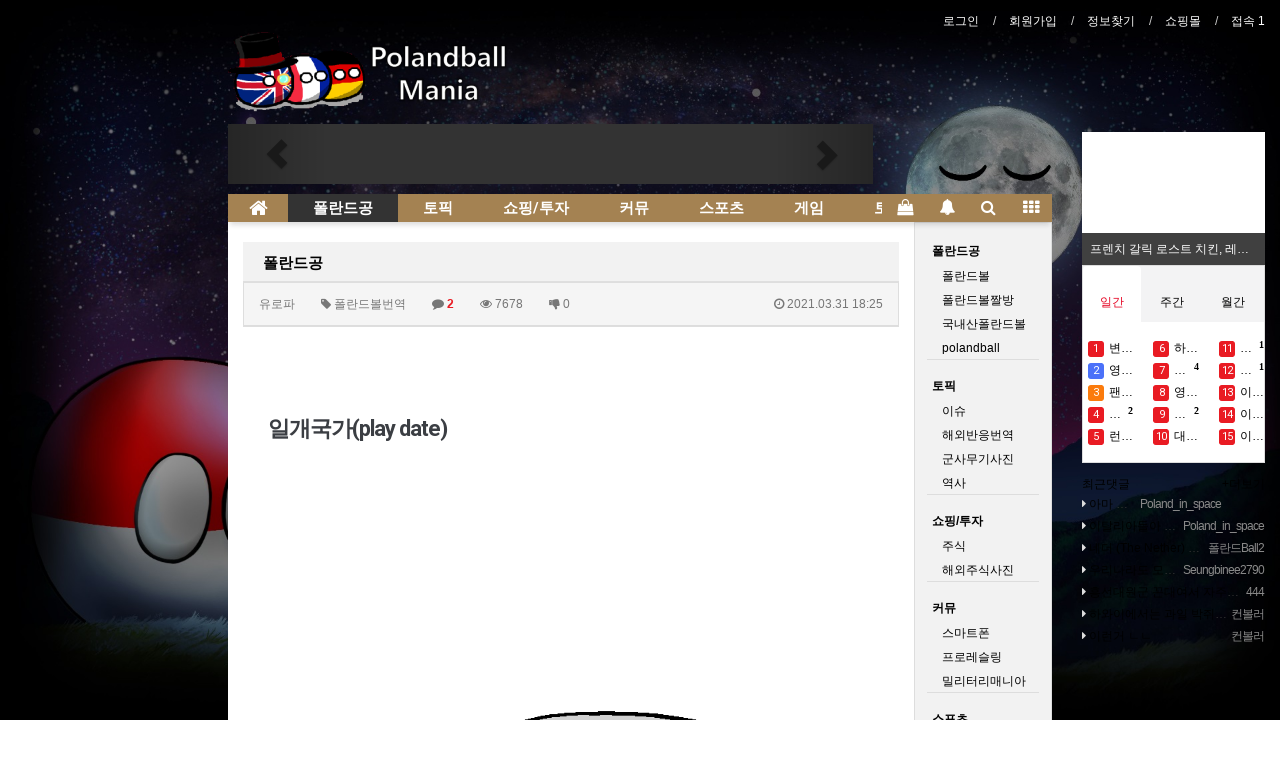

--- FILE ---
content_type: text/html; charset=utf-8
request_url: https://polandballmania.com/bbs/board.php?bo_table=polandball&wr_id=4639
body_size: 21996
content:
<!doctype html>
<html lang="ko">
<head>
<meta charset="utf-8">
<meta http-equiv="imagetoolbar" content="no">
<meta http-equiv="X-UA-Compatible" content="IE=Edge">
<meta name="title" content="일개국가(play date)" />
<meta name="subject" content="일개국가(play date)" />
<meta name="publisher" content="폴란드볼매니아" />
<meta name="author" content="유로파" />
<meta name="robots" content="index,follow" />
<meta name="keywords" content="폴란드볼번역, 폴란드볼, 폴란드공, 폴란드볼매니아" />
<meta name="description" content="원본https://www.reddit.com/r/polandball/comments/m21ohz/play_date/ 번역https://gall.dcinside.com/mgallery/board/view/?id=polskaball&amp;no=652" />
<meta name="twitter:card" content="summary_large_image" />
<meta property="og:title" content="일개국가(play date)" />
<meta property="og:site_name" content="폴란드볼매니아" />
<meta property="og:author" content="유로파" />
<meta property="og:type" content="article" />
<meta property="og:image" content="https://i.imgur.com/efMsMDM.png" />
<meta property="og:description" content="원본https://www.reddit.com/r/polandball/comments/m21ohz/play_date/ 번역https://gall.dcinside.com/mgallery/board/view/?id=polskaball&amp;no=652" />
<meta property="og:url" content="https://polandballmania.com/bbs/board.php?bo_table=polandball&wr_id=4639" />
<link rel="image_src" href="https://i.imgur.com/efMsMDM.png" />
<link rel="canonical" href="https://polandballmania.com/bbs/board.php?bo_table=polandball&wr_id=4639" />
<title>일개국가(play date)</title>
<link rel="stylesheet" href="https://polandballmania.com/css/default.css?ver=180820">
<link rel="stylesheet" href="https://polandballmania.com/css/apms.css?ver=180820">

<link rel="stylesheet" href="https://polandballmania.com/thema/balllayer/assets/bs3/css/bootstrap.min.css" type="text/css" class="thema-mode">
<link rel="stylesheet" href="https://polandballmania.com/thema/balllayer/colorset/gold14/colorset.css" type="text/css" class="thema-colorset">
<link rel="stylesheet" href="https://polandballmania.com/skin/board/Basic-Feed/style.css" >
<link rel="stylesheet" href="https://polandballmania.com/skin/board/Basic-Feed/view/basic/view.css" >
<link rel="stylesheet" href="https://polandballmania.com/skin/addon/devine-post/widget.css" >
<link rel="stylesheet" href="https://polandballmania.com/skin/board/Basic-Feed/list/basic/list.css" >
<link rel="stylesheet" href="https://polandballmania.com/thema/balllayer/widget/miso-post-photo/widget.css" >
<link rel="stylesheet" href="https://polandballmania.com/thema/balllayer/widget/basic-post-list/widget.css?ver=180820">
<link rel="stylesheet" href="https://polandballmania.com/thema/balllayer/widget/basic-sidebar/widget.css?ver=180820">
<link rel="stylesheet" href="https://polandballmania.com/css/level/basic.css?ver=180820">
<!--[if lte IE 8]>
<script src="https://polandballmania.com/js/html5.js"></script>
<![endif]-->
<script>
// 자바스크립트에서 사용하는 전역변수 선언
var g5_url       = "https://polandballmania.com";
var g5_bbs_url   = "https://polandballmania.com/bbs";
var g5_is_member = "";
var g5_is_admin  = "";
var g5_is_mobile = "";
var g5_bo_table  = "polandball";
var g5_sca       = "";
var g5_pim       = "";
var g5_editor    = "smarteditor2";
var g5_responsive    = "1";
var g5_cookie_domain = "";
var g5_purl = "https://polandballmania.com/bbs/board.php?bo_table=polandball&wr_id=4639";
</script>
<script src="https://polandballmania.com/js/jquery-1.8.3.min.js"></script>
<script src="https://polandballmania.com/js/jquery-migrate-1.2.1.min.js"></script>
<script src="https://polandballmania.com/lang/korean/lang.js?ver=180820"></script>
<script src="https://polandballmania.com/js/common.js?ver=180820"></script>
<script src="https://polandballmania.com/js/wrest.js?ver=180820"></script>
<script src="https://polandballmania.com/js/placeholders.min.js"></script>
<script src="https://polandballmania.com/js/apms.js?ver=180820"></script>
<link rel="stylesheet" href="https://polandballmania.com/js/font-awesome/css/font-awesome.min.css">
<script src="https://polandballmania.com/plugin/apms/js/jquery.mobile.swipe.min.js?ver=180820"></script>
</head>
<body class="responsive is-pc">
	<h1 style="display:inline-block !important;position:absolute;top:0;left:0;margin:0 !important;padding:0 !important;font-size:0;line-height:0;border:0 !important;overflow:hidden !important">
	일개국가(play date)	</h1>
<style>
		
	body { background-image: url('https://polandballmania.com/data/apms/background/polandballmania-background.jpg');  }
		.at-container {max-width:1600px;}
	.no-responsive .wrapper, .no-responsive .at-container-wide { min-width:1600px; }
	.no-responsive .boxed.wrapper, .no-responsive .at-container { width:1600px; }
	.at-menu .nav-height { height:28px; line-height:28px !important; }
	.pc-menu, .pc-menu .nav-full-back, .pc-menu .nav-full-height { height:28px; }
	.pc-menu .nav-top.nav-float .menu-a { padding:0px 25px; }
	.pc-menu .nav-top.nav-float .sub-1div::before { left: 25px; }
	.pc-menu .subm-w { width:170px; }
	@media all and (min-width:1200px) {
		.responsive .boxed.wrapper { max-width:1600px; }
	}
</style>

<style>
	.col-md-2{padding:0 0 0 0;}
	.col-md-3{padding:0 0 0 0; background:#F2F2F2;}
	.col-md-9{background:#FFFFFF;}
	.col-md-10{background:#FFFFFF;}
	.col-sm-1{padding:0 0px 0px 0px;}
	.col-lg-10{padding:0 15px 0px 15px;}
	.col-lg-9{padding:0 15px 0px 15px;}
</style>


<div id="thema_wrapper" class="wrapper boxed ko">

	<!-- LNB -->
	<aside class="at-lnb">
		<div class="at-container header">
			<!-- LNB Left -->
			<div class="pull-left">

			</div>
			<!-- LNB Right -->
			<div class="pull-right">
				<ul>
											<li><a href="https://polandballmania.com/bbs/login.php?url=%2Fbbs%2Fboard.php%3Fbo_table%3Dpolandball%26wr_id%3D4639" onclick="sidebar_open('sidebar-user'); return false;">로그인</a></li>
						<li><a href="https://polandballmania.com/bbs/register.php">회원가입</a></li>
						<li><a href="https://polandballmania.com/bbs/password_lost.php" class="win_password_lost">정보찾기	</a></li>
																						<li><a href="https://polandballmania.com/shop">쇼핑몰</a></li>
										<li><a href="https://polandballmania.com/bbs/current_connect.php">접속 1</a></li>
									</ul>
			</div>
			<div class="clearfix"></div>
		</div>
	</aside>



				<div class="hidden-md hidden-sm hidden-xs">
					<div class="col-md-2">
<div class="h50"></div>
			<div class="right-wing-ad">
			<!-- 배너 시작 -->
<script async src="https://pagead2.googlesyndication.com/pagead/js/adsbygoogle.js?client=ca-pub-6533624729525511"
     crossorigin="anonymous"></script>
<!-- poland-wing-right -->
<ins class="adsbygoogle"
     style="display:inline-block;"
     data-ad-client="ca-pub-6533624729525511"
     data-ad-slot="8995641869"></ins>
<script>
     (adsbygoogle = window.adsbygoogle || []).push({});
</script>			
			<!-- 배너 끝 -->

			</div>

</div></div>



					<div class="col-lg-8" >
	<!-- PC Header -->
	<header class="pc-header">

			<!-- PC Logo -->
			<div class="header-logo">
				<a href="https://polandballmania.com">
					 <img src="http://polandballmania.com/data/apms/background/logo%20poland.png"> <!-- 이미지 -->
				</a>
			</div>

			<!-- PC Search -->
			<div class="header-search">


			<style>

	#oejwfimlnspvqkrutgh .item { background-size:cover; background-position:center center; background-repeat:no-repeat; }
	#oejwfimlnspvqkrutgh .img-wrap { padding-bottom:60px; }
	#oejwfimlnspvqkrutgh .tab-indicators { position:absolute; left:0; bottom:0; width:100%; }
	#oejwfimlnspvqkrutgh .nav a { background: rgba(255,255,255, 0.9); color:#000; border-radius: 0px; margin:0px; }
	#oejwfimlnspvqkrutgh .nav a:hover, #oejwfimlnspvqkrutgh .nav a:focus,
	#oejwfimlnspvqkrutgh .nav .active a { background: rgba(0,0,0, 0.6); color:#fff; }
										</style>
<div id="oejwfimlnspvqkrutgh" class="swipe-carousel carousel slide" data-ride="carousel" data-interval="3000">
	<div class="carousel-inner bg-black">
					<div class="item active" style="background-image: url(''); background-position:top center;">
				<a href="javascript:;">
					<div class="img-wrap">
						<div class="img-item">
																				</div>
					</div>
				</a>
			</div>
			</div>

			<!-- Controls -->
		<a class="left carousel-control" href="#oejwfimlnspvqkrutgh" role="button" data-slide="prev">
						   <span class="glyphicon glyphicon-chevron-left" aria-hidden="true"></span>
						<span class="sr-only">Previous</span>
		</a>
		<a class="right carousel-control" href="#oejwfimlnspvqkrutgh" role="button" data-slide="next">
							<span class="glyphicon glyphicon-chevron-right" aria-hidden="true"></span>
						<span class="sr-only">Next</span>
		</a>
	
	<!-- Indicators -->
	</div>

	

			</div>
			<div class="clearfix"></div>
	</header>


	<!-- Mobile Header -->
	<header class="m-header">
		<div class="at-container">
			<div class="header-wrap">
				<div class="header-icon">
					<a href="javascript:;" onclick="sidebar_open('sidebar-user');">
						<i class="fa fa-user"></i>
					</a>
				</div>
				<div class="header-logo en">
					<!-- Mobile Logo -->
					<a href="https://polandballmania.com">
						<b>폴란드볼매니아</b>
					</a>
				</div>
				<div class="header-icon">
					<a href="javascript:;" onclick="sidebar_open('sidebar-search');">
						<i class="fa fa-search"></i>
					</a>
				</div>
			</div>
			<div class="clearfix"></div>
		</div>
	</header>



	<!-- Menu -->
	<nav class="at-menu">
		<!-- PC Menu -->
		<div class="pc-menu">
			<!-- Menu Button & Right Icon Menu -->
			<div class="at-container">
				<div class="nav-right nav-rw nav-height">
					<ul>
													<li class="nav-show">
								<a href="https://polandballmania.com/shop/cart.php" onclick="sidebar_open('sidebar-cart'); return false;" data-original-title="<nobr>쇼핑</nobr>" data-toggle="tooltip" data-placement="top" data-html="true"> 
									<i class="fa fa-shopping-bag"></i>
																	</a>
							</li>
												<li>
							<a href="javascript:;" onclick="sidebar_open('sidebar-response');" data-original-title="<nobr>알림</nobr>" data-toggle="tooltip" data-placement="top" data-html="true">
								<i class="fa fa-bell"></i>
								<span class="label bg-orangered en" style="display:none;">
									<span class="msgCount">0</span>
								</span>
							</a>
						</li>
						<li>
							<a href="javascript:;" onclick="sidebar_open('sidebar-search');" data-original-title="<nobr>검색</nobr>" data-toggle="tooltip" data-placement="top" data-html="true">
								<i class="fa fa-search"></i>
							</a>
						</li>
						<li class="menu-all-icon" data-original-title="<nobr>전체메뉴</nobr>" data-toggle="tooltip" data-placement="top" data-html="true">
							<a href="javascript:;" data-toggle="collapse" data-target="#menu-all">
								<i class="fa fa-th"></i>
							</a>
						</li>
					</ul>
					<div class="clearfix"></div>
				</div>
			</div>
			

	<div class="nav-visible">
		<div class="at-container">
			<div class="nav-top nav-float nav-slide">
				<ul class="menu-ul">
				<li class="menu-li nav-home off">
					<a class="menu-a nav-height" href="https://polandballmania.com">
						<i class="fa fa-home"></i>
					</a>
				</li>
									<li class="menu-li on">
						<a class="menu-a nav-height" href="https://polandballmania.com/bbs/board.php?bo_table=polandball">
							폴란드공													</a>
													<div class="sub-slide sub-1div">
								<ul class="sub-1dul subm-w pull-left">
																	
									
									<li class="sub-1dli on">
										<a href="https://polandballmania.com/bbs/board.php?bo_table=polandball" class="sub-1da">
											폴란드볼																					</a>
																			</li>
																	
									
									<li class="sub-1dli off">
										<a href="https://polandballmania.com/bbs/board.php?bo_table=polandballpic" class="sub-1da">
											폴란드볼짤방																					</a>
																			</li>
																	
									
									<li class="sub-1dli off">
										<a href="https://polandballmania.com/bbs/board.php?bo_table=polandballkorea" class="sub-1da">
											국내산폴란드볼																					</a>
																			</li>
																	
									
									<li class="sub-1dli off">
										<a href="https://polandballmania.com/bbs/board.php?bo_table=polandballedit" class="sub-1da">
											polandball																					</a>
																			</li>
																</ul>
																<div class="clearfix"></div>
							</div>
											</li>
									<li class="menu-li off">
						<a class="menu-a nav-height" href="https://polandballmania.com/bbs/board.php?bo_table=issue">
							토픽													</a>
													<div class="sub-slide sub-1div">
								<ul class="sub-1dul subm-w pull-left">
																	
									
									<li class="sub-1dli off">
										<a href="https://polandballmania.com/bbs/board.php?bo_table=issue" class="sub-1da">
											이슈																					</a>
																			</li>
																	
									
									<li class="sub-1dli off">
										<a href="https://polandballmania.com/bbs/board.php?bo_table=godhl" class="sub-1da">
											해외반응번역																					</a>
																			</li>
																	
									
									<li class="sub-1dli off">
										<a href="https://polandballmania.com/bbs/board.php?bo_table=militarypic" class="sub-1da">
											군사무기사진																					</a>
																			</li>
																	
									
									<li class="sub-1dli off">
										<a href="https://polandballmania.com/bbs/board.php?bo_table=history" class="sub-1da">
											역사																					</a>
																			</li>
																</ul>
																<div class="clearfix"></div>
							</div>
											</li>
									<li class="menu-li off">
						<a class="menu-a nav-height" href="https://polandballmania.com/bbs/board.php?bo_table=stock">
							쇼핑/투자													</a>
													<div class="sub-slide sub-1div">
								<ul class="sub-1dul subm-w pull-left">
																	
									
									<li class="sub-1dli off">
										<a href="https://polandballmania.com/bbs/board.php?bo_table=stock" class="sub-1da">
											주식																					</a>
																			</li>
																	
									
									<li class="sub-1dli off">
										<a href="https://polandballmania.com/bbs/board.php?bo_table=stockpic" class="sub-1da">
											해외주식사진																					</a>
																			</li>
																</ul>
																<div class="clearfix"></div>
							</div>
											</li>
									<li class="menu-li off">
						<a class="menu-a nav-height" href="https://polandballmania.com/bbs/board.php?bo_table=it">
							커뮤													</a>
													<div class="sub-slide sub-1div">
								<ul class="sub-1dul subm-w pull-left">
																	
									
									<li class="sub-1dli off">
										<a href="https://polandballmania.com/bbs/board.php?bo_table=it" class="sub-1da">
											스마트폰																					</a>
																			</li>
																	
									
									<li class="sub-1dli off">
										<a href="https://polandballmania.com/bbs/board.php?bo_table=wwf" class="sub-1da">
											프로레슬링																					</a>
																			</li>
																	
									
									<li class="sub-1dli off">
										<a href="https://polandballmania.com/bbs/board.php?bo_table=military" class="sub-1da">
											밀리터리매니아																					</a>
																			</li>
																</ul>
																<div class="clearfix"></div>
							</div>
											</li>
									<li class="menu-li off">
						<a class="menu-a nav-height" href="https://polandballmania.com/bbs/board.php?bo_table=sports">
							스포츠													</a>
													<div class="sub-slide sub-1div">
								<ul class="sub-1dul subm-w pull-left">
																	
									
									<li class="sub-1dli off">
										<a href="https://polandballmania.com/bbs/board.php?bo_table=sports" class="sub-1da">
											스포츠토픽																					</a>
																			</li>
																	
									
									<li class="sub-1dli off">
										<a href="https://polandballmania.com/bbs/board.php?bo_table=baseball" class="sub-1da">
											국내야구																					</a>
																			</li>
																	
									
									<li class="sub-1dli off">
										<a href="https://polandballmania.com/bbs/board.php?bo_table=baseball_world" class="sub-1da">
											해외야구																					</a>
																			</li>
																	
									
									<li class="sub-1dli off">
										<a href="https://polandballmania.com/bbs/board.php?bo_table=football_korea" class="sub-1da">
											국내축구																					</a>
																			</li>
																	
									
									<li class="sub-1dli off">
										<a href="https://polandballmania.com/bbs/board.php?bo_table=football" class="sub-1da">
											해외축구																					</a>
																			</li>
																											</ul>
										<ul class="sub-1dul subm-w pull-left">
									
									
									<li class="sub-1dli off">
										<a href="https://polandballmania.com/bbs/board.php?bo_table=volleyball" class="sub-1da">
											여자배구																					</a>
																			</li>
																	
									
									<li class="sub-1dli off">
										<a href="https://polandballmania.com/bbs/board.php?bo_table=volleyball_men" class="sub-1da">
											남자배구																					</a>
																			</li>
																	
									
									<li class="sub-1dli off">
										<a href="https://polandballmania.com/bbs/board.php?bo_table=basketball" class="sub-1da">
											농구																					</a>
																			</li>
																	
									
									<li class="sub-1dli off">
										<a href="https://polandballmania.com/bbs/board.php?bo_table=fight" class="sub-1da">
											격투기																					</a>
																			</li>
																	
									
									<li class="sub-1dli off">
										<a href="https://polandballmania.com/bbs/board.php?bo_table=othersports" class="sub-1da">
											기타스포츠																					</a>
																			</li>
																</ul>
																<div class="clearfix" style="width:340px;"></div>
							</div>
											</li>
									<li class="menu-li off">
						<a class="menu-a nav-height" href="https://polandballmania.com/bbs/board.php?bo_table=game">
							게임													</a>
													<div class="sub-slide sub-1div">
								<ul class="sub-1dul subm-w pull-left">
																	
									
									<li class="sub-1dli off">
										<a href="https://polandballmania.com/bbs/board.php?bo_table=game" class="sub-1da">
											게임뉴스																					</a>
																			</li>
																	
									
									<li class="sub-1dli off">
										<a href="https://polandballmania.com/bbs/board.php?bo_table=gamevideo" class="sub-1da">
											게임영상																					</a>
																			</li>
																	
									
									<li class="sub-1dli off">
										<a href="https://polandballmania.com/bbs/board.php?bo_table=pixelart" class="sub-1da">
											픽셀아트																					</a>
																			</li>
																	
									
									<li class="sub-1dli off">
										<a href="https://polandballmania.com/bbs/board.php?bo_table=cities" class="sub-1da">
											시티즈																					</a>
																			</li>
																	
									
									<li class="sub-1dli off">
										<a href="https://polandballmania.com/bbs/board.php?bo_table=minecraft" class="sub-1da">
											마인크래프트																					</a>
																			</li>
																</ul>
																<div class="clearfix"></div>
							</div>
											</li>
									<li class="menu-li off">
						<a class="menu-a nav-height" href="https://polandballmania.com/bbs/board.php?bo_table=toy">
							토이													</a>
													<div class="sub-slide sub-1div">
								<ul class="sub-1dul subm-w pull-left">
																	
									
									<li class="sub-1dli off">
										<a href="https://polandballmania.com/bbs/board.php?bo_table=toy" class="sub-1da">
											토이/3d프린터																					</a>
																			</li>
																	
									
									<li class="sub-1dli off">
										<a href="https://polandballmania.com/bbs/board.php?bo_table=legopic" class="sub-1da">
											레고/코비블럭																					</a>
																			</li>
																	
									
									<li class="sub-1dli off">
										<a href="https://polandballmania.com/bbs/board.php?bo_table=plamodel" class="sub-1da">
											건프라/프라모델																					</a>
																			</li>
																</ul>
																<div class="clearfix"></div>
							</div>
											</li>
									<li class="menu-li off">
						<a class="menu-a nav-height" href="https://polandballmania.com/bbs/board.php?bo_table=battleroom">
							갤러리													</a>
													<div class="sub-slide sub-1div">
								<ul class="sub-1dul subm-w pull-left">
																	
									
									<li class="sub-1dli off">
										<a href="https://polandballmania.com/bbs/board.php?bo_table=battleroom" class="sub-1da">
											배틀룸사진																					</a>
																			</li>
																	
									
									<li class="sub-1dli off">
										<a href="https://polandballmania.com/bbs/board.php?bo_table=car" class="sub-1da">
											자동차																					</a>
																			</li>
																	
									
									<li class="sub-1dli off">
										<a href="https://polandballmania.com/bbs/board.php?bo_table=enter" class="sub-1da sub-icon">
											연예																					</a>
																					<div class="sub-slide sub-2div">
												<ul class="sub-2dul subm-w pull-left">					
																									
													
													<li class="sub-2dli off">
														<a href="https://polandballmania.com/bbs/board.php?bo_table=enter&sca=%EC%97%B0%EC%98%88%EC%9B%80%EC%A7%A4" class="sub-2da">
															연예움짤																													</a>
													</li>
																									
													
													<li class="sub-2dli off">
														<a href="https://polandballmania.com/bbs/board.php?bo_table=enter&sca=%EC%97%B0%EC%98%88%EA%B0%A4%EB%9F%AC%EB%A6%AC" class="sub-2da">
															연예갤러리																													</a>
													</li>
																								</ul>
																								<div class="clearfix"></div>
											</div>
																			</li>
																	
									
									<li class="sub-1dli off">
										<a href="https://polandballmania.com/bbs/board.php?bo_table=fashion" class="sub-1da">
											패션																					</a>
																			</li>
																	
									
									<li class="sub-1dli off">
										<a href="https://polandballmania.com/bbs/board.php?bo_table=food" class="sub-1da">
											음식																					</a>
																			</li>
																	
									
									<li class="sub-1dli off">
										<a href="https://polandballmania.com/bbs/board.php?bo_table=phonewallpaper" class="sub-1da">
											스마트폰배경화면																					</a>
																			</li>
																	
									
									<li class="sub-1dli off">
										<a href="https://polandballmania.com/bbs/board.php?bo_table=school" class="sub-1da">
											음식여행																					</a>
																			</li>
																	
									
									<li class="sub-1dli off">
										<a href="https://polandballmania.com/bbs/board.php?bo_table=star" class="sub-1da sub-icon">
											스타																					</a>
																					<div class="sub-slide sub-2div">
												<ul class="sub-2dul subm-w pull-left">					
																									
													
													<li class="sub-2dli off">
														<a href="https://polandballmania.com/bbs/board.php?bo_table=star&sca=%ED%95%B4%EC%99%B8%EC%9D%8C%EC%8B%9D" class="sub-2da">
															해외음식																													</a>
													</li>
																								</ul>
																								<div class="clearfix"></div>
											</div>
																			</li>
																	
									
									<li class="sub-1dli off">
										<a href="https://polandballmania.com/bbs/board.php?bo_table=city" class="sub-1da">
											도시사진																					</a>
																			</li>
																</ul>
																<div class="clearfix"></div>
							</div>
											</li>
								</ul>
			</div><!-- .nav-top -->
		</div>	<!-- .nav-container -->
	</div><!-- .nav-visible -->

			<div class="clearfix"></div>
			<div class="nav-back"></div>
		</div><!-- .pc-menu -->

		<!-- PC All Menu -->
		<div class="pc-menu-all">
			<div id="menu-all" class="collapse">
				<div class="at-container table-responsive">
					<table class="table">
					<tr>
											<td class="on">
							<a class="menu-a" href="https://polandballmania.com/bbs/board.php?bo_table=polandball">
								폴란드공															</a>
															<div class="sub-1div">
									<ul class="sub-1dul">
									
										
										<li class="sub-1dli on">
											<a href="https://polandballmania.com/bbs/board.php?bo_table=polandball" class="sub-1da">
												폴란드볼																							</a>
										</li>
									
										
										<li class="sub-1dli off">
											<a href="https://polandballmania.com/bbs/board.php?bo_table=polandballpic" class="sub-1da">
												폴란드볼짤방																							</a>
										</li>
									
										
										<li class="sub-1dli off">
											<a href="https://polandballmania.com/bbs/board.php?bo_table=polandballkorea" class="sub-1da">
												국내산폴란드볼																							</a>
										</li>
									
										
										<li class="sub-1dli off">
											<a href="https://polandballmania.com/bbs/board.php?bo_table=polandballedit" class="sub-1da">
												polandball																							</a>
										</li>
																		</ul>
								</div>
													</td>
											<td class="off">
							<a class="menu-a" href="https://polandballmania.com/bbs/board.php?bo_table=issue">
								토픽															</a>
															<div class="sub-1div">
									<ul class="sub-1dul">
									
										
										<li class="sub-1dli off">
											<a href="https://polandballmania.com/bbs/board.php?bo_table=issue" class="sub-1da">
												이슈																							</a>
										</li>
									
										
										<li class="sub-1dli off">
											<a href="https://polandballmania.com/bbs/board.php?bo_table=godhl" class="sub-1da">
												해외반응번역																							</a>
										</li>
									
										
										<li class="sub-1dli off">
											<a href="https://polandballmania.com/bbs/board.php?bo_table=militarypic" class="sub-1da">
												군사무기사진																							</a>
										</li>
									
										
										<li class="sub-1dli off">
											<a href="https://polandballmania.com/bbs/board.php?bo_table=history" class="sub-1da">
												역사																							</a>
										</li>
																		</ul>
								</div>
													</td>
											<td class="off">
							<a class="menu-a" href="https://polandballmania.com/bbs/board.php?bo_table=stock">
								쇼핑/투자															</a>
															<div class="sub-1div">
									<ul class="sub-1dul">
									
										
										<li class="sub-1dli off">
											<a href="https://polandballmania.com/bbs/board.php?bo_table=stock" class="sub-1da">
												주식																							</a>
										</li>
									
										
										<li class="sub-1dli off">
											<a href="https://polandballmania.com/bbs/board.php?bo_table=stockpic" class="sub-1da">
												해외주식사진																							</a>
										</li>
																		</ul>
								</div>
													</td>
											<td class="off">
							<a class="menu-a" href="https://polandballmania.com/bbs/board.php?bo_table=it">
								커뮤															</a>
															<div class="sub-1div">
									<ul class="sub-1dul">
									
										
										<li class="sub-1dli off">
											<a href="https://polandballmania.com/bbs/board.php?bo_table=it" class="sub-1da">
												스마트폰																							</a>
										</li>
									
										
										<li class="sub-1dli off">
											<a href="https://polandballmania.com/bbs/board.php?bo_table=wwf" class="sub-1da">
												프로레슬링																							</a>
										</li>
									
										
										<li class="sub-1dli off">
											<a href="https://polandballmania.com/bbs/board.php?bo_table=military" class="sub-1da">
												밀리터리매니아																							</a>
										</li>
																		</ul>
								</div>
													</td>
											<td class="off">
							<a class="menu-a" href="https://polandballmania.com/bbs/board.php?bo_table=sports">
								스포츠															</a>
															<div class="sub-1div">
									<ul class="sub-1dul">
									
										
										<li class="sub-1dli off">
											<a href="https://polandballmania.com/bbs/board.php?bo_table=sports" class="sub-1da">
												스포츠토픽																							</a>
										</li>
									
										
										<li class="sub-1dli off">
											<a href="https://polandballmania.com/bbs/board.php?bo_table=baseball" class="sub-1da">
												국내야구																							</a>
										</li>
									
										
										<li class="sub-1dli off">
											<a href="https://polandballmania.com/bbs/board.php?bo_table=baseball_world" class="sub-1da">
												해외야구																							</a>
										</li>
									
										
										<li class="sub-1dli off">
											<a href="https://polandballmania.com/bbs/board.php?bo_table=football_korea" class="sub-1da">
												국내축구																							</a>
										</li>
									
										
										<li class="sub-1dli off">
											<a href="https://polandballmania.com/bbs/board.php?bo_table=football" class="sub-1da">
												해외축구																							</a>
										</li>
									
										
										<li class="sub-1dli off">
											<a href="https://polandballmania.com/bbs/board.php?bo_table=volleyball" class="sub-1da">
												여자배구																							</a>
										</li>
									
										
										<li class="sub-1dli off">
											<a href="https://polandballmania.com/bbs/board.php?bo_table=volleyball_men" class="sub-1da">
												남자배구																							</a>
										</li>
									
										
										<li class="sub-1dli off">
											<a href="https://polandballmania.com/bbs/board.php?bo_table=basketball" class="sub-1da">
												농구																							</a>
										</li>
									
										
										<li class="sub-1dli off">
											<a href="https://polandballmania.com/bbs/board.php?bo_table=fight" class="sub-1da">
												격투기																							</a>
										</li>
									
										
										<li class="sub-1dli off">
											<a href="https://polandballmania.com/bbs/board.php?bo_table=othersports" class="sub-1da">
												기타스포츠																							</a>
										</li>
																		</ul>
								</div>
													</td>
											<td class="off">
							<a class="menu-a" href="https://polandballmania.com/bbs/board.php?bo_table=game">
								게임															</a>
															<div class="sub-1div">
									<ul class="sub-1dul">
									
										
										<li class="sub-1dli off">
											<a href="https://polandballmania.com/bbs/board.php?bo_table=game" class="sub-1da">
												게임뉴스																							</a>
										</li>
									
										
										<li class="sub-1dli off">
											<a href="https://polandballmania.com/bbs/board.php?bo_table=gamevideo" class="sub-1da">
												게임영상																							</a>
										</li>
									
										
										<li class="sub-1dli off">
											<a href="https://polandballmania.com/bbs/board.php?bo_table=pixelart" class="sub-1da">
												픽셀아트																							</a>
										</li>
									
										
										<li class="sub-1dli off">
											<a href="https://polandballmania.com/bbs/board.php?bo_table=cities" class="sub-1da">
												시티즈																							</a>
										</li>
									
										
										<li class="sub-1dli off">
											<a href="https://polandballmania.com/bbs/board.php?bo_table=minecraft" class="sub-1da">
												마인크래프트																							</a>
										</li>
																		</ul>
								</div>
													</td>
											<td class="off">
							<a class="menu-a" href="https://polandballmania.com/bbs/board.php?bo_table=toy">
								토이															</a>
															<div class="sub-1div">
									<ul class="sub-1dul">
									
										
										<li class="sub-1dli off">
											<a href="https://polandballmania.com/bbs/board.php?bo_table=toy" class="sub-1da">
												토이/3d프린터																							</a>
										</li>
									
										
										<li class="sub-1dli off">
											<a href="https://polandballmania.com/bbs/board.php?bo_table=legopic" class="sub-1da">
												레고/코비블럭																							</a>
										</li>
									
										
										<li class="sub-1dli off">
											<a href="https://polandballmania.com/bbs/board.php?bo_table=plamodel" class="sub-1da">
												건프라/프라모델																							</a>
										</li>
																		</ul>
								</div>
													</td>
					</tr><tr>
						<td class="off">
							<a class="menu-a" href="https://polandballmania.com/bbs/board.php?bo_table=battleroom">
								갤러리															</a>
															<div class="sub-1div">
									<ul class="sub-1dul">
									
										
										<li class="sub-1dli off">
											<a href="https://polandballmania.com/bbs/board.php?bo_table=battleroom" class="sub-1da">
												배틀룸사진																							</a>
										</li>
									
										
										<li class="sub-1dli off">
											<a href="https://polandballmania.com/bbs/board.php?bo_table=car" class="sub-1da">
												자동차																							</a>
										</li>
									
										
										<li class="sub-1dli off">
											<a href="https://polandballmania.com/bbs/board.php?bo_table=enter" class="sub-1da sub-icon">
												연예																							</a>
										</li>
									
										
										<li class="sub-1dli off">
											<a href="https://polandballmania.com/bbs/board.php?bo_table=fashion" class="sub-1da">
												패션																							</a>
										</li>
									
										
										<li class="sub-1dli off">
											<a href="https://polandballmania.com/bbs/board.php?bo_table=food" class="sub-1da">
												음식																							</a>
										</li>
									
										
										<li class="sub-1dli off">
											<a href="https://polandballmania.com/bbs/board.php?bo_table=phonewallpaper" class="sub-1da">
												스마트폰배경화면																							</a>
										</li>
									
										
										<li class="sub-1dli off">
											<a href="https://polandballmania.com/bbs/board.php?bo_table=school" class="sub-1da">
												음식여행																							</a>
										</li>
									
										
										<li class="sub-1dli off">
											<a href="https://polandballmania.com/bbs/board.php?bo_table=star" class="sub-1da sub-icon">
												스타																							</a>
										</li>
									
										
										<li class="sub-1dli off">
											<a href="https://polandballmania.com/bbs/board.php?bo_table=city" class="sub-1da">
												도시사진																							</a>
										</li>
																		</ul>
								</div>
													</td>
										</tr>
					</table>
					<div class="menu-all-btn">
						<div class="btn-group">
							<a class="btn btn-lightgray" href="https://polandballmania.com"><i class="fa fa-home"></i></a>
							<a href="javascript:;" class="btn btn-lightgray" data-toggle="collapse" data-target="#menu-all"><i class="fa fa-times"></i></a>
						</div>
					</div>
				</div>
			</div>
		</div><!-- .pc-menu-all -->

		<!-- Mobile Menu -->
		<div class="m-menu">
			<div class="m-wrap">
	<div class="at-container">
		<div class="m-table en">
			<div class="m-icon">
				<a href="javascript:;" onclick="sidebar_open('sidebar-menu');"><i class="fa fa-bars"></i></a>
			</div>
							<div class="m-icon">
					<a href="https://polandballmania.com/shop">
													<i class="fa fa-shopping-cart"></i>
							<span class="label bg-blue">SHOP</span>
											</a>
				</div>
						<div class="m-list">
				<div class="m-nav" id="mobile_nav">
					<ul class="clearfix">
					<li>
						<a href="https://polandballmania.com">메인</a>
					</li>
											<li>
							<a href="https://polandballmania.com/bbs/board.php?bo_table=polandball">
								폴란드공															</a>
						</li>
											<li>
							<a href="https://polandballmania.com/bbs/board.php?bo_table=issue">
								토픽															</a>
						</li>
											<li>
							<a href="https://polandballmania.com/bbs/board.php?bo_table=stock">
								쇼핑/투자															</a>
						</li>
											<li>
							<a href="https://polandballmania.com/bbs/board.php?bo_table=it">
								커뮤															</a>
						</li>
											<li>
							<a href="https://polandballmania.com/bbs/board.php?bo_table=sports">
								스포츠															</a>
						</li>
											<li>
							<a href="https://polandballmania.com/bbs/board.php?bo_table=game">
								게임															</a>
						</li>
											<li>
							<a href="https://polandballmania.com/bbs/board.php?bo_table=toy">
								토이															</a>
						</li>
											<li>
							<a href="https://polandballmania.com/bbs/board.php?bo_table=battleroom">
								갤러리															</a>
						</li>
										</ul>
				</div>
			</div>
							<div class="m-icon">
					<a href="https://polandballmania.com/shop/cart.php" onclick="sidebar_open('sidebar-cart'); return false;"> 
						<i class="fa fa-shopping-bag"></i>
											</a>
				</div>
						<div class="m-icon">
				<a href="javascript:;" onclick="sidebar_open('sidebar-response');">
					<i class="fa fa-bell"></i>
					<span class="label bg-orangered en" style="display:none;">
						<span class="msgCount">0</span>
					</span>
				</a>
			</div>
		</div>
	</div>
</div>

<div class="clearfix"></div>

	<div class="m-sub">
		<div class="at-container">
			<div class="m-nav-sub en" id="mobile_nav_sub">
				<ul class="clearfix">
										<li>
							<a href="https://polandballmania.com/bbs/board.php?bo_table=polandball">
								폴란드볼															</a>
						</li>
										<li>
							<a href="https://polandballmania.com/bbs/board.php?bo_table=polandballpic">
								폴란드볼짤방															</a>
						</li>
										<li>
							<a href="https://polandballmania.com/bbs/board.php?bo_table=polandballkorea">
								국내산폴란드볼															</a>
						</li>
										<li>
							<a href="https://polandballmania.com/bbs/board.php?bo_table=polandballedit">
								polandball															</a>
						</li>
								</ul>
			</div>
		</div>
	</div>
	<div class="clearfix"></div>
		</div><!-- .m-menu -->
	</nav><!-- .at-menu -->

	<div class="clearfix"></div>



	<div class="at-body">
					<div class="at-container">
							<div class="row at-row">
					<div class="col-md-10 at-col at-main">	
			<div class="at-title">
			<div class="at-container">
				<div class="page-title en">
					<strong class="cursor" onclick="go_page('https://polandballmania.com/bbs/board.php?bo_table=polandball');">
						폴란드공					</strong>
				</div>
								<div class="clearfix"></div>
			</div>
		</div>
						
					
<script src="https://polandballmania.com/js/viewimageresize.js"></script>

<div class="view-wrap">


	

<section itemscope itemtype="http://schema.org/NewsArticle">
	<article itemprop="articleBody">

		<div class="panel panel-default view-head no-attach">
			<div class="panel-heading">
				<div class="ellipsis text-muted font-12">
					<span itemprop="publisher" content="유로파">
						<span class="sv_member">유로파</span>					</span>
																<span class="hidden-xs">
							<span class="sp"></span>
							<i class="fa fa-tag"></i>
							폴란드볼번역						</span>
										<span class="sp"></span>
					<i class="fa fa-comment"></i>
					<b class="red">2</b>					<span class="sp"></span>
					<i class="fa fa-eye"></i>
					7678
																<span class="sp"></span>
						<i class="fa fa-thumbs-down"></i>
						0										<span class="pull-right">
						<i class="fa fa-clock-o"></i>
						<span itemprop="datePublished" content="2021-03-31KST18:25:08">
							2021.03.31 18:25						</span>
					</span>
				</div>
			</div>
		   		</div>



			<div class="col-sm-7">
							<div class="hidden-sm hidden-xs">
<div style="width: 100%; height: 70px;">
</div>
				</div>
			
		<h1 itemprop="headline" content="일개국가(play date)">
						일개국가(play date)		</h1>
			</div>

			<div class="col-sm-5">
<script async src="//pagead2.googlesyndication.com/pagead/js/adsbygoogle.js"></script>
<!-- leftbbgall -->
<ins class="adsbygoogle"
     style="display:inline-block;width:250px;height:250px"
     data-ad-client="ca-pub-6533624729525511"
     data-ad-slot="1818347785"></ins>
<script>
(adsbygoogle = window.adsbygoogle || []).push({});
</script>
	<div class="h20"></div>
			</div>







		<div class="view-padding">

			



			<div class="view-img">
</div>


				<div class="col-sm-12">
			<div itemprop="description" class="view-content">
				<p><img itemprop="image" content="https://i.imgur.com/efMsMDM.png" src="https://i.imgur.com/efMsMDM.png" alt="efMsMDM.png" class="img-tag "/></p>

<p><span style="font-family:'굴림', gulim;">원본 <a href="https://www.reddit.com/r/polandball/comments/m21ohz/play_date/">https://www.reddit.com/r/polandball/comments/m21ohz/play_date/</a></span></p>

<p><font face="굴림, gulim">번역 </font><a href="https://gall.dcinside.com/mgallery/board/view/?id=polskaball&amp;no=652">https://gall.dcinside.com/mgallery/board/view/?id=polskaball&amp;no=652</a></p>			</div>
				</div>
					</div>

					<div class="print-hide view-good-box">
													<span class="view-nogood">
						<a href="#" onclick="apms_good('polandball', '4639', 'nogood', 'wr_nogood'); return false;">
							<b id="wr_nogood">0</b>
							<br>
							<i class="fa fa-thumbs-down"></i>
						</a>
					</span>
							</div>
			<p></p>
		
		
		<div class="print-hide view-icon view-padding">
		<center>
		<h1>이 글을 SNS로 공유하기</h1>
			<a href="https://polandballmania.com/bbs/sns_send.php?longurl=http%3A%2F%2Fpolandballmania.com%2Fbbs%2Fboard.php%3Fbo_table%3Dpolandball%26wr_id%3D4639&amp;title=%EC%9D%BC%EA%B0%9C%EA%B5%AD%EA%B0%80%28play+date%29&amp;sns=facebook" onclick="apms_sns('facebook','https://polandballmania.com/bbs/sns_send.php?longurl=http%3A%2F%2Fpolandballmania.com%2Fbbs%2Fboard.php%3Fbo_table%3Dpolandball%26wr_id%3D4639&amp;title=%EC%9D%BC%EA%B0%9C%EA%B5%AD%EA%B0%80%28play+date%29&amp;sns=facebook'); return false;" target="_blank"><img src="https://polandballmania.com/img/sns/facebook.png" alt="Facebook"></a>
<a href="https://polandballmania.com/bbs/sns_send.php?longurl=http%3A%2F%2Fpolandballmania.com%2Fbbs%2Fboard.php%3Fbo_table%3Dpolandball%26wr_id%3D4639&amp;title=%EC%9D%BC%EA%B0%9C%EA%B5%AD%EA%B0%80%28play+date%29&amp;sns=twitter" onclick="apms_sns('twitter','https://polandballmania.com/bbs/sns_send.php?longurl=http%3A%2F%2Fpolandballmania.com%2Fbbs%2Fboard.php%3Fbo_table%3Dpolandball%26wr_id%3D4639&amp;title=%EC%9D%BC%EA%B0%9C%EA%B5%AD%EA%B0%80%28play+date%29&amp;sns=twitter'); return false;" target="_blank"><img src="https://polandballmania.com/img/sns/twitter.png" alt="Twitter"></a>
<a href="https://polandballmania.com/bbs/sns_send.php?longurl=http%3A%2F%2Fpolandballmania.com%2Fbbs%2Fboard.php%3Fbo_table%3Dpolandball%26wr_id%3D4639&amp;title=%EC%9D%BC%EA%B0%9C%EA%B5%AD%EA%B0%80%28play+date%29&amp;sns=gplus" onclick="apms_sns('googleplus','https://polandballmania.com/bbs/sns_send.php?longurl=http%3A%2F%2Fpolandballmania.com%2Fbbs%2Fboard.php%3Fbo_table%3Dpolandball%26wr_id%3D4639&amp;title=%EC%9D%BC%EA%B0%9C%EA%B5%AD%EA%B0%80%28play+date%29&amp;sns=gplus'); return false;" target="_blank"><img src="https://polandballmania.com/img/sns/googleplus.png" alt="GooglePlus"></a>
<a href="https://polandballmania.com/bbs/sns_send.php?longurl=http%3A%2F%2Fpolandballmania.com%2Fbbs%2Fboard.php%3Fbo_table%3Dpolandball%26wr_id%3D4639&amp;title=%EC%9D%BC%EA%B0%9C%EA%B5%AD%EA%B0%80%28play+date%29&amp;sns=kakaostory" onclick="apms_sns('kakaostory','https://polandballmania.com/bbs/sns_send.php?longurl=http%3A%2F%2Fpolandballmania.com%2Fbbs%2Fboard.php%3Fbo_table%3Dpolandball%26wr_id%3D4639&amp;title=%EC%9D%BC%EA%B0%9C%EA%B5%AD%EA%B0%80%28play+date%29&amp;sns=kakaostory'); return false;" target="_blank"><img src="https://polandballmania.com/img/sns/kakaostory.png" alt="KakaoStory"></a>
<a href="https://polandballmania.com/bbs/sns_send.php?longurl=http%3A%2F%2Fpolandballmania.com%2Fbbs%2Fboard.php%3Fbo_table%3Dpolandball%26wr_id%3D4639&amp;title=%EC%9D%BC%EA%B0%9C%EA%B5%AD%EA%B0%80%28play+date%29&amp;sns=naverband" onclick="apms_sns('naverband','https://polandballmania.com/bbs/sns_send.php?longurl=http%3A%2F%2Fpolandballmania.com%2Fbbs%2Fboard.php%3Fbo_table%3Dpolandball%26wr_id%3D4639&amp;title=%EC%9D%BC%EA%B0%9C%EA%B5%AD%EA%B0%80%28play+date%29&amp;sns=naverband'); return false;" target="_blank"><img src="https://polandballmania.com/img/sns/naverband.png" alt="NaverBand"></a>
<a href="https://polandballmania.com/bbs/sns_send.php?longurl=http%3A%2F%2Fpolandballmania.com%2Fbbs%2Fboard.php%3Fbo_table%3Dpolandball%26wr_id%3D4639&amp;title=%EC%9D%BC%EA%B0%9C%EA%B5%AD%EA%B0%80%28play+date%29&amp;sns=naver" onclick="apms_sns('naver','https://polandballmania.com/bbs/sns_send.php?longurl=http%3A%2F%2Fpolandballmania.com%2Fbbs%2Fboard.php%3Fbo_table%3Dpolandball%26wr_id%3D4639&amp;title=%EC%9D%BC%EA%B0%9C%EA%B5%AD%EA%B0%80%28play+date%29&amp;sns=naver'); return false;" target="_blank"><img src="https://polandballmania.com/img/sns/naver.png" alt="Naver"></a>
<a href="https://polandballmania.com/bbs/sns_send.php?longurl=http%3A%2F%2Fpolandballmania.com%2Fbbs%2Fboard.php%3Fbo_table%3Dpolandball%26wr_id%3D4639&amp;title=%EC%9D%BC%EA%B0%9C%EA%B5%AD%EA%B0%80%28play+date%29&amp;sns=tumblr" onclick="apms_sns('tumblr','https://polandballmania.com/bbs/sns_send.php?longurl=http%3A%2F%2Fpolandballmania.com%2Fbbs%2Fboard.php%3Fbo_table%3Dpolandball%26wr_id%3D4639&amp;title=%EC%9D%BC%EA%B0%9C%EA%B5%AD%EA%B0%80%28play+date%29&amp;sns=tumblr'); return false;" target="_blank"><img src="https://polandballmania.com/img/sns/tumblr.png" alt="Tumblr"></a>
<a href="https://polandballmania.com/bbs/sns_send.php?longurl=http%3A%2F%2Fpolandballmania.com%2Fbbs%2Fboard.php%3Fbo_table%3Dpolandball%26wr_id%3D4639&amp;title=%EC%9D%BC%EA%B0%9C%EA%B5%AD%EA%B0%80%28play+date%29&amp;sns=pinterest&amp;img=https%3A%2F%2Fi.imgur.com%2FefMsMDM.png" onclick="apms_sns('pinterest','https://polandballmania.com/bbs/sns_send.php?longurl=http%3A%2F%2Fpolandballmania.com%2Fbbs%2Fboard.php%3Fbo_table%3Dpolandball%26wr_id%3D4639&amp;title=%EC%9D%BC%EA%B0%9C%EA%B5%AD%EA%B0%80%28play+date%29&amp;sns=pinterest&amp;img=https%3A%2F%2Fi.imgur.com%2FefMsMDM.png'); return false;" target="_blank"><img src="https://polandballmania.com/img/sns/pinterest.png" alt="Pinterest"></a>
        </center>
<br>
			<span class="pull-right">
															</span>
			<div class="clearfix"></div>
		</div>

					<div class="view-author-none"></div>
		
	</article>
</section>


<script>
// 글자수 제한
var char_min = parseInt(0); // 최소
var char_max = parseInt(0); // 최대
</script>

<section id="bo_vc" class="comment-media">
    		<div class="media" id="c_4668">
			<div class="photo pull-left"><div class="media-object"><i class="fa fa-user"></i></div></div>
			<div class="media-body">
				<div class="media-heading">
										<b><span class="guest">장하랑</span></b>
					<span class="font-11 text-muted">
						<span class="media-info">
							<i class="fa fa-clock-o"></i>
							2021.05.05 15:16						</span>
																							</span>
											<div class="print-hide pull-right font-11 ">
															<a href="./board.php?bo_table=polandball&amp;wr_id=4639&amp;c_id=4668&amp;w=c#bo_vc_w" onclick="comment_box('4668', 'c'); return false;">
									<span class="text-muted">답변</span>
								</a>
																													<a href="./password.php?w=x&amp;bo_table=polandball&amp;comment_id=4668&amp;page=" onclick="return comment_delete();">
									<span class="text-muted media-btn">삭제</span>
								</a>
																											</div>
									</div>
				<div class="media-content">
															팩트: 캐나다가 미국보다큼																	<span id="edit_4668"></span><!-- 수정 -->
						<span id="reply_4668"></span><!-- 답변 -->
						<input type="hidden" value="" id="secret_comment_4668">
						<textarea id="save_comment_4668" style="display:none">팩트: 캐나다가 미국보다큼</textarea>
									</div>
		  </div>
		</div>
					<div class="media" id="c_6288">
			<div class="photo pull-left"><div class="media-object"><i class="fa fa-user"></i></div></div>
			<div class="media-body">
				<div class="media-heading">
										<b><span class="guest">Kimmino</span></b>
					<span class="font-11 text-muted">
						<span class="media-info">
							<i class="fa fa-clock-o"></i>
							2024.06.29 00:07						</span>
																							</span>
											<div class="print-hide pull-right font-11 ">
															<a href="./board.php?bo_table=polandball&amp;wr_id=4639&amp;c_id=6288&amp;w=c#bo_vc_w" onclick="comment_box('6288', 'c'); return false;">
									<span class="text-muted">답변</span>
								</a>
																													<a href="./password.php?w=x&amp;bo_table=polandball&amp;comment_id=6288&amp;page=" onclick="return comment_delete();">
									<span class="text-muted media-btn">삭제</span>
								</a>
																											</div>
									</div>
				<div class="media-content">
															아니 왜 점점 작아지는건데																	<span id="edit_6288"></span><!-- 수정 -->
						<span id="reply_6288"></span><!-- 답변 -->
						<input type="hidden" value="" id="secret_comment_6288">
						<textarea id="save_comment_6288" style="display:none">아니 왜 점점 작아지는건데</textarea>
									</div>
		  </div>
		</div>
			</section>

	<aside id="bo_vc_w">
		<div class="print-hide panel panel-default" style="margin-top:10px;">
			<div class="panel-body" style="padding-bottom:0px;">
				<form name="fviewcomment" action="https://polandballmania.com:443/bbs/write_comment_update.php" onsubmit="return fviewcomment_submit(this);" method="post" autocomplete="off" class="form" role="form">
				<input type="hidden" name="w" value="c" id="w">
				<input type="hidden" name="bo_table" value="polandball">
				<input type="hidden" name="wr_id" value="4639">
				<input type="hidden" name="comment_id" value="" id="comment_id">
				<input type="hidden" name="pim" value="">
				<input type="hidden" name="sca" value="">
				<input type="hidden" name="sfl" value="">
				<input type="hidden" name="stx" value="">
				<input type="hidden" name="spt" value="">
				<input type="hidden" name="page" value="">
				<input type="hidden" name="is_good" value="">

									<div class="row">
						<div class="col-xs-6">
							<div class="form-group has-feedback">
								<label for="wr_name"><b>이름</b><strong class="sound_only"> 필수</strong></label>
								<input type="text" name="wr_name" value="" id="wr_name" required class="form-control input-sm" size="5" maxLength="20">
								<span class="fa fa-check form-control-feedback"></span>
							</div>
						</div>
						<div class="col-xs-6">
							<div class="form-group has-feedback">
								<label for="wr_password"><b>비밀번호</b><strong class="sound_only"> 필수</strong></label>
								<input type="password" name="wr_password" id="wr_password" required class="form-control input-sm" size="10" maxLength="20">
								<span class="fa fa-check form-control-feedback"></span>
							</div>
						</div>
					</div>
				
				<div class="form-group">
										<textarea id="wr_content" name="wr_content" maxlength="10000" rows=5 required class="form-control input-sm" title="내용"
					></textarea>
										<script>
					$("textarea#wr_content[maxlength]").live("keyup change", function() {
						var str = $(this).val()
						var mx = parseInt($(this).attr("maxlength"))
						if (str.length > mx) {
							$(this).val(str.substr(0, mx));
							return false;
						}
					});
					</script>
				</div>

				<div class="comment-btn">
					<div class="form-group pull-right">
						<div class="btn-group">
							<button class="btn btn-color btn-sm" type="submit" id="btn_submit"><i class="fa fa-comment"></i> <b>등록</b></button>
							<button class="btn btn-black btn-sm" title="이모티콘" type="button" onclick="apms_emoticon();"><i class="fa fa-smile-o fa-lg"></i><span class="sound_only">이모티콘</span></button>
							<button class="btn btn-black btn-sm" title="새댓글" type="button" onclick="comment_box('','c');"><i class="fa fa-refresh fa-lg"></i><span class="sound_only">새댓글 작성</span></button>
							<button class="btn btn-black btn-sm hidden-xs" title="늘이기" type="button" onclick="apms_textarea('wr_content','down');"><i class="fa fa-plus-circle fa-lg"></i><span class="sound_only">입력창 늘이기</span></button>
							<button class="btn btn-black btn-sm hidden-xs" title="줄이기" type="button" onclick="apms_textarea('wr_content','up');"><i class="fa fa-minus-circle fa-lg"></i><span class="sound_only">입력창 줄이기</span></button>
						</div>
					</div>	

					
					<div id="bo_vc_opt" class="form-group pull-left">
						<ol>
						<li><label><input type="checkbox" name="wr_secret" value="secret" id="wr_secret"> 비밀글</label></li>
												</ol>
					</div>

					<div class="clearfix"></div>
				</div>

									<div class="well well-sm text-center" style="margin-bottom:10px;">
						
<script>var g5_captcha_url  = "https://polandballmania.com/plugin/kcaptcha";</script>
<script src="https://polandballmania.com/plugin/kcaptcha/kcaptcha.js"></script>
<fieldset id="captcha" class="_comment">
<legend><label for="captcha_key">자동등록방지</label></legend>
<img src="https://polandballmania.com/plugin/kcaptcha/img/dot.gif" alt="" id="captcha_img"><input type="text" name="captcha_key" id="captcha_key" required class="captcha_box required" size="6" maxlength="6">
<button type="button" id="captcha_mp3"><span></span>숫자음성듣기</button>
<button type="button" id="captcha_reload"><span></span>새로고침</button>
<span id="captcha_info">자동등록방지 숫자를 순서대로 입력하세요.</span>
</fieldset>					</div>
				
				</form>
			</div>
		</div>
	</aside>

	<script>
	var save_before = '';
	var save_html = document.getElementById('bo_vc_w').innerHTML;

	function good_and_write()
	{
		var f = document.fviewcomment;
		if (fviewcomment_submit(f)) {
			f.is_good.value = 1;
			f.submit();
		} else {
			f.is_good.value = 0;
		}
	}

	function fviewcomment_submit(f)
	{
		var pattern = /(^\s*)|(\s*$)/g; // \s 공백 문자

		f.is_good.value = 0;

		var subject = "";
		var content = "";
		$.ajax({
			url: g5_bbs_url+"/ajax.filter.php",
			type: "POST",
			data: {
				"subject": "",
				"content": f.wr_content.value
			},
			dataType: "json",
			async: false,
			cache: false,
			success: function(data, textStatus) {
				subject = data.subject;
				content = data.content;
			}
		});

		if (content) {
			alert("내용에 금지단어('"+content+"')가 포함되어있습니다");
			f.wr_content.focus();
			return false;
		}

		// 양쪽 공백 없애기
		var pattern = /(^\s*)|(\s*$)/g; // \s 공백 문자
		document.getElementById('wr_content').value = document.getElementById('wr_content').value.replace(pattern, "");
		if (char_min > 0 || char_max > 0)
		{
			check_byte('wr_content', 'char_count');
			var cnt = parseInt(document.getElementById('char_count').innerHTML);
			if (char_min > 0 && char_min > cnt)
			{
				alert("댓글은 "+char_min+"글자 이상 쓰셔야 합니다.");
				return false;
			} else if (char_max > 0 && char_max < cnt)
			{
				alert("댓글은 "+char_max+"글자 이하로 쓰셔야 합니다.");
				return false;
			}
		}
		else if (!document.getElementById('wr_content').value)
		{
			alert("댓글을 입력하여 주십시오.");
			return false;
		}

		if (typeof(f.wr_name) != 'undefined')
		{
			f.wr_name.value = f.wr_name.value.replace(pattern, "");
			if (f.wr_name.value == '')
			{
				alert('이름이 입력되지 않았습니다.');
				f.wr_name.focus();
				return false;
			}
		}

		if (typeof(f.wr_password) != 'undefined')
		{
			f.wr_password.value = f.wr_password.value.replace(pattern, "");
			if (f.wr_password.value == '')
			{
				alert('비밀번호가 입력되지 않았습니다.');
				f.wr_password.focus();
				return false;
			}
		}

		if (!chk_captcha()) return false;

		set_comment_token(f);

		document.getElementById("btn_submit").disabled = "disabled";

		return true;
	}

	function comment_box(comment_id, work)
	{
		var el_id;
		// 댓글 아이디가 넘어오면 답변, 수정
		if (comment_id)
		{
			if (work == 'c')
				el_id = 'reply_' + comment_id;
			else
				el_id = 'edit_' + comment_id;
		}
		else
			el_id = 'bo_vc_w';

		if (save_before != el_id)
		{
			if (save_before)
			{
				document.getElementById(save_before).style.display = 'none';
				document.getElementById(save_before).innerHTML = '';
			}

			document.getElementById(el_id).style.display = '';
			document.getElementById(el_id).innerHTML = save_html;
			// 댓글 수정
			if (work == 'cu')
			{
				document.getElementById('wr_content').value = document.getElementById('save_comment_' + comment_id).value;
				if (typeof char_count != 'undefined')
					check_byte('wr_content', 'char_count');
				if (document.getElementById('secret_comment_'+comment_id).value)
					document.getElementById('wr_secret').checked = true;
				else
					document.getElementById('wr_secret').checked = false;
			}

			document.getElementById('comment_id').value = comment_id;
			document.getElementById('w').value = work;

			if(save_before)
				$("#captcha_reload").trigger("click");

			save_before = el_id;
		}
	}

	function comment_delete()
	{
		return confirm("이 댓글을 삭제하시겠습니까?");
	}

	comment_box('', 'c'); // 댓글 입력폼이 보이도록 처리하기위해서 추가 (root님)

		</script>
<script src="https://polandballmania.com/js/md5.js"></script>

	<div class="clearfix"></div>


	<div class="print-hide view-btn text-right">
		<div class="btn-group" role="group">
																													<a role="button" href="./board.php?bo_table=polandball&amp;page=" class="btn btn-black btn-sm">
					<i class="fa fa-bars"></i><span class="hidden-xs"> 목록</span>
				</a>
											</div>
		<div class="clearfix"></div>
	</div>
</div>
<script>
function board_move(href){
	window.open(href, "boardmove", "left=50, top=50, width=500, height=550, scrollbars=1");
}
$(function() {
	$(".view-content a").each(function () {
		$(this).attr("target", "_blank");
    }); 

	$("a.view_image").click(function() {
		window.open(this.href, "large_image", "location=yes,links=no,toolbar=no,top=10,left=10,width=10,height=10,resizable=yes,scrollbars=no,status=no");
		return false;
	});
	});
</script>





		<div class="panel panel_custom ens">
                  <ul class="nav nav-tabs nav-tabs-simple" role="tablist">
                    <li class="active tab_ens">
                    <a href="#today" data-toggle="tab" role="tab">
	                    <i class="icon-home"></i><br>
	                    일간
	                </a>
                    </li>
                    <li class="tab_ens">
                    <a href="#week" data-toggle="tab" role="tab">
	                    <i class="icon-cinema"></i><br>
	                    주간
	                </a>
                    </li>
                    
                    <li class="tab_ens">
                    <a href="#month" data-toggle="tab" role="tab">
	                    <i class="icon-cinema"></i><br>
	                    월간
	                </a>
                    </li>
                  </ul>
                  <div class="tab-content">
	               
	               <!-- 탭시작 -->
                    <div class="tab-pane active" id="today">
                      <div class="row">
					   <div class="padding-10">
					      
	<div class="best-post-addon">
		<div class="row">
	<div class="col-sm-4 col">
		<ul>
								<li>
				<a href="https://polandballmania.com/bbs/board.php?bo_table=polandball&amp;wr_id=1456">
															<!-- 랭크순으로 1,2,3 색상 변경 -->
											<span class="en rank1 rank-icon bg-color">
											
						1</span>
										동방의 진주(The Pearl of the Orient)				</a> 
			</li>
								<li>
				<a href="https://polandballmania.com/bbs/board.php?bo_table=polandball&amp;wr_id=1846">
															<!-- 랭크순으로 1,2,3 색상 변경 -->
											<span class="en rank2 rank-icon bg-color">
											
						2</span>
										적의 적은 친구(gypsy hunting)				</a> 
			</li>
								<li>
				<a href="https://polandballmania.com/bbs/board.php?bo_table=polandball&amp;wr_id=3974">
											<span class="pull-right count">1</span>
															<!-- 랭크순으로 1,2,3 색상 변경 -->
											<span class="en rank3 rank-icon bg-color">
											
						3</span>
										러시아의 숫자 세기(Quick maths)				</a> 
			</li>
								<li>
				<a href="https://polandballmania.com/bbs/board.php?bo_table=polandball&amp;wr_id=1442">
											<span class="pull-right count">1</span>
															<!-- 랭크순으로 1,2,3 색상 변경 -->
											<span class="en rank-icon bg-color">
											
						4</span>
										타임머신(Among Friends)				</a> 
			</li>
								<li>
				<a href="https://polandballmania.com/bbs/board.php?bo_table=polandball&amp;wr_id=5397">
											<span class="pull-right count">1</span>
															<!-- 랭크순으로 1,2,3 색상 변경 -->
											<span class="en rank-icon bg-color">
											
						5</span>
										폴란드의 국경 개방(Open Border)				</a> 
			</li>
										</ul>
				</div> <!-- //col -->
				<div class="col-sm-4 col">
					<ul>
						<li>
				<a href="https://polandballmania.com/bbs/board.php?bo_table=polandball&amp;wr_id=492">
											<span class="pull-right count">1</span>
															<!-- 랭크순으로 1,2,3 색상 변경 -->
											<span class="en rank-icon bg-color">
											
						6</span>
										독일이 져서 다행?				</a> 
			</li>
								<li>
				<a href="https://polandballmania.com/bbs/board.php?bo_table=polandball&amp;wr_id=6632">
															<!-- 랭크순으로 1,2,3 색상 변경 -->
											<span class="en rank-icon bg-color">
											
						7</span>
										세르비아와 친구들(Serbia and friends)				</a> 
			</li>
								<li>
				<a href="https://polandballmania.com/bbs/board.php?bo_table=polandball&amp;wr_id=1288">
															<!-- 랭크순으로 1,2,3 색상 변경 -->
											<span class="en rank-icon bg-color">
											
						8</span>
										미국 - 유럽연합 무역전쟁(EU - US trade wars)				</a> 
			</li>
								<li>
				<a href="https://polandballmania.com/bbs/board.php?bo_table=polandball&amp;wr_id=6420">
															<!-- 랭크순으로 1,2,3 색상 변경 -->
											<span class="en rank-icon bg-color">
											
						9</span>
										오버투어리즘(Not Enough and Too Many)				</a> 
			</li>
								<li>
				<a href="https://polandballmania.com/bbs/board.php?bo_table=polandball&amp;wr_id=6210">
															<!-- 랭크순으로 1,2,3 색상 변경 -->
											<span class="en rank-icon bg-color">
											
						10</span>
										전략 도토리(tactical_acorn)				</a> 
			</li>
										</ul>
				</div> <!-- //col -->
				<div class="col-sm-4 col">
					<ul>
						<li>
				<a href="https://polandballmania.com/bbs/board.php?bo_table=polandball&amp;wr_id=1480">
											<span class="pull-right count">1</span>
															<!-- 랭크순으로 1,2,3 색상 변경 -->
											<span class="en rank-icon bg-color">
											
						11</span>
										영국의 낙태(While You Wait)				</a> 
			</li>
								<li>
				<a href="https://polandballmania.com/bbs/board.php?bo_table=polandball&amp;wr_id=1567">
															<!-- 랭크순으로 1,2,3 색상 변경 -->
											<span class="en rank-icon bg-color">
											
						12</span>
										광복절 파티				</a> 
			</li>
								<li>
				<a href="https://polandballmania.com/bbs/board.php?bo_table=polandball&amp;wr_id=6566">
															<!-- 랭크순으로 1,2,3 색상 변경 -->
											<span class="en rank-icon bg-color">
											
						13</span>
										명백히 다른 언어들 (Obviously different languages)				</a> 
			</li>
								<li>
				<a href="https://polandballmania.com/bbs/board.php?bo_table=polandball&amp;wr_id=859">
											<span class="pull-right count">2</span>
															<!-- 랭크순으로 1,2,3 색상 변경 -->
											<span class="en rank-icon bg-color">
											
						14</span>
										미국의 횃불				</a> 
			</li>
								<li>
				<a href="https://polandballmania.com/bbs/board.php?bo_table=polandball&amp;wr_id=921">
															<!-- 랭크순으로 1,2,3 색상 변경 -->
											<span class="en rank-icon bg-color">
											
						15</span>
										총격사건이 일어났어![There's been a shooting!]				</a> 
			</li>
				</ul>
	</div>
</div>
	</div>
					   </div>
                      </div>
                    </div>
	               <!-- 탭 끝 -->
 
	               <!-- 탭시작 -->  
                  <div class="tab-pane" id="week">
                      <div class="row">
					   <div class="padding-10">
					    
	<div class="best-post-addon">
		<div class="row">
	<div class="col-sm-12 col">
		<ul>
				</ul>
	</div>
</div>
	<p class="text-muted text-center">글이 없습니다.</p>
	</div>
				
					   </div>
                      </div>
                    </div>
	               <!-- 탭 끝 -->
 
	               <!-- 탭시작 --> 
                   <div class="tab-pane" id="month">
                      <div class="row">
					   <div class="padding-10">
						
	<div class="best-post-addon">
		<div class="row">
	<div class="col-sm-12 col">
		<ul>
				</ul>
	</div>
</div>
	<p class="text-muted text-center">글이 없습니다.</p>
	</div>
				
					   </div>
                       </div>
                    </div>
	               <!-- 탭 끝 -->               
                  </div>
                </div>


<section class="board-list"> 
	
	
<aside class="list-category">
	<div class="tabs div-tab-btn tabs-color-bg hidden-xs">
		<ul class="nav nav-tabs">
			<li class="active">
				<a href="./board.php?bo_table=polandball">
					전체(2,710)				</a>
			</li>
							<li>
					<a href="./board.php?bo_table=polandball&amp;sca=%ED%8F%B4%EB%9E%80%EB%93%9C%EB%B3%BC%EB%B2%88%EC%97%AD">
						폴란드볼번역					</a>
				</li>
							<li>
					<a href="./board.php?bo_table=polandball&amp;sca=%EC%95%A0%EB%8B%88%EB%A9%94%EC%9D%B4%EC%85%98">
						애니메이션					</a>
				</li>
							<li>
					<a href="./board.php?bo_table=polandball&amp;sca=%EC%9E%A1%EB%8B%B4">
						잡담					</a>
				</li>
					</ul>
	</div>
	<div class="dropdown visible-xs">
		<a id="categoryLabel" data-target="#" href="#" data-toggle="dropdown" aria-haspopup="true" aria-expanded="false" class="btn btn-block btn-color">
			전체(2,710)
		</a>
		<ul class="dropdown-menu" role="menu" aria-labelledby="categoryLabel">
			<li class="selected">
				<a href="./board.php?bo_table=polandball">전체</a>
			</li>
							<li>
					<a href="./board.php?bo_table=polandball&amp;sca=%ED%8F%B4%EB%9E%80%EB%93%9C%EB%B3%BC%EB%B2%88%EC%97%AD">폴란드볼번역</a>
				</li>
							<li>
					<a href="./board.php?bo_table=polandball&amp;sca=%EC%95%A0%EB%8B%88%EB%A9%94%EC%9D%B4%EC%85%98">애니메이션</a>
				</li>
							<li>
					<a href="./board.php?bo_table=polandball&amp;sca=%EC%9E%A1%EB%8B%B4">잡담</a>
				</li>
					</ul>
	</div>
</aside>


	<div class="list-wrap">
		<form name="fboardlist" id="fboardlist" action="./board_list_update.php" onsubmit="return fboardlist_submit(this);" method="post" role="form" class="form">
			<input type="hidden" name="bo_table" value="polandball">
			<input type="hidden" name="sfl" value="">
			<input type="hidden" name="stx" value="">
			<input type="hidden" name="spt" value="">
			<input type="hidden" name="sca" value="">
			<input type="hidden" name="sst" value="wr_datetime desc">
			<input type="hidden" name="sod" value="">
			<input type="hidden" name="page" value="1">
			<input type="hidden" name="sw" value="">
			




<div class="list-board">
	<div class="div-head border-black">
							<span class="wr-num hidden-xs">번호</span>
						<span class="wr-subject">제목</span>
					<span class="wr-name hidden-xs">이름</span>
							<span class="wr-date hidden-xs"><a href="https://polandballmania.com/bbs/board.php?bo_table=polandball&amp;wr_id=4639&amp;sop=and&amp;sst=wr_datetime&amp;sod=desc&amp;sfl=&amp;stx=&amp;sca=&amp;page=1">날짜</a></span>
							<span class="wr-hit hidden-xs"><a href="https://polandballmania.com/bbs/board.php?bo_table=polandball&amp;wr_id=4639&amp;sop=and&amp;sst=wr_hit&amp;sod=desc&amp;sfl=&amp;stx=&amp;sca=&amp;page=1">조회</a></span>
											</div>
	<ul class="list-body">
			<li class="list-item">
										<div class="wr-num hidden-xs">2710</div>
									<div class="wr-subject">
				<a href="https://polandballmania.com/bbs/board.php?bo_table=polandball&amp;wr_id=7130" class="item-subject">
											<span class="orangered visible-xs pull-right wr-comment">
							<i class="fa fa-comment lightgray"></i>
							<b>1</b>
						</span>
															<span class="wr-icon wr-hot"></span>					인도 경제의 4가지 기둥(the four pillars of the indian economy)											<span class="count orangered hidden-xs">1</span>
									</a>
									<div class="item-details text-muted font-12 visible-xs ellipsis">
													<span><span class="sv_member">컨볼러</span></span>
												<span><i class="fa fa-eye"></i> 609</span>
																														<span>
							<i class="fa fa-clock-o"></i>
							2025.11.23						</span>
					</div>
							</div>
							<div class="wr-name hidden-xs">
					<span class="sv_member">컨볼러</span>				</div>
										<div class="wr-date hidden-xs">
					2025.11.23				</div>
										<div class="wr-hit hidden-xs">
					609				</div>
																	</li>
			<li class="list-item">
										<div class="wr-num hidden-xs">2709</div>
									<div class="wr-subject">
				<a href="https://polandballmania.com/bbs/board.php?bo_table=polandball&amp;wr_id=7092" class="item-subject">
											<span class="orangered visible-xs pull-right wr-comment">
							<i class="fa fa-comment lightgray"></i>
							<b>1</b>
						</span>
															<span class="wr-icon wr-hot"></span>					수도 바꾸기 (Moving your capital)											<span class="count orangered hidden-xs">1</span>
									</a>
									<div class="item-details text-muted font-12 visible-xs ellipsis">
													<span><span class="sv_member">호이</span></span>
												<span><i class="fa fa-eye"></i> 818</span>
																														<span>
							<i class="fa fa-clock-o"></i>
							2025.10.30						</span>
					</div>
							</div>
							<div class="wr-name hidden-xs">
					<span class="sv_member">호이</span>				</div>
										<div class="wr-date hidden-xs">
					2025.10.30				</div>
										<div class="wr-hit hidden-xs">
					818				</div>
																	</li>
			<li class="list-item">
										<div class="wr-num hidden-xs">2708</div>
									<div class="wr-subject">
				<a href="https://polandballmania.com/bbs/board.php?bo_table=polandball&amp;wr_id=7090" class="item-subject">
															<span class="wr-icon wr-hot"></span>					거지 신념(Beggars Belief)									</a>
									<div class="item-details text-muted font-12 visible-xs ellipsis">
													<span><span class="sv_member">호이</span></span>
												<span><i class="fa fa-eye"></i> 580</span>
																														<span>
							<i class="fa fa-clock-o"></i>
							2025.10.30						</span>
					</div>
							</div>
							<div class="wr-name hidden-xs">
					<span class="sv_member">호이</span>				</div>
										<div class="wr-date hidden-xs">
					2025.10.30				</div>
										<div class="wr-hit hidden-xs">
					580				</div>
																	</li>
			<li class="list-item">
										<div class="wr-num hidden-xs">2707</div>
									<div class="wr-subject">
				<a href="https://polandballmania.com/bbs/board.php?bo_table=polandball&amp;wr_id=7091" class="item-subject">
															<span class="wr-icon wr-hot"></span>					소련식 조크(soviet_joke)									</a>
									<div class="item-details text-muted font-12 visible-xs ellipsis">
													<span><span class="sv_member">호이</span></span>
												<span><i class="fa fa-eye"></i> 584</span>
																														<span>
							<i class="fa fa-clock-o"></i>
							2025.10.30						</span>
					</div>
							</div>
							<div class="wr-name hidden-xs">
					<span class="sv_member">호이</span>				</div>
										<div class="wr-date hidden-xs">
					2025.10.30				</div>
										<div class="wr-hit hidden-xs">
					584				</div>
																	</li>
			<li class="list-item">
										<div class="wr-num hidden-xs">2706</div>
									<div class="wr-subject">
				<a href="https://polandballmania.com/bbs/board.php?bo_table=polandball&amp;wr_id=7088" class="item-subject">
											<span class="orangered visible-xs pull-right wr-comment">
							<i class="fa fa-comment lightgray"></i>
							<b>1</b>
						</span>
															<span class="wr-icon wr-hot"></span>					배달되지 못한 물건 (Undelivered)											<span class="count orangered hidden-xs">1</span>
									</a>
									<div class="item-details text-muted font-12 visible-xs ellipsis">
													<span><span class="sv_member">호이</span></span>
												<span><i class="fa fa-eye"></i> 586</span>
																														<span>
							<i class="fa fa-clock-o"></i>
							2025.10.30						</span>
					</div>
							</div>
							<div class="wr-name hidden-xs">
					<span class="sv_member">호이</span>				</div>
										<div class="wr-date hidden-xs">
					2025.10.30				</div>
										<div class="wr-hit hidden-xs">
					586				</div>
																	</li>
			<li class="list-item">
										<div class="wr-num hidden-xs">2705</div>
									<div class="wr-subject">
				<a href="https://polandballmania.com/bbs/board.php?bo_table=polandball&amp;wr_id=7089" class="item-subject">
															<span class="wr-icon wr-hot"></span>					악순환 (The Cycle)									</a>
									<div class="item-details text-muted font-12 visible-xs ellipsis">
													<span><span class="sv_member">호이</span></span>
												<span><i class="fa fa-eye"></i> 518</span>
																														<span>
							<i class="fa fa-clock-o"></i>
							2025.10.30						</span>
					</div>
							</div>
							<div class="wr-name hidden-xs">
					<span class="sv_member">호이</span>				</div>
										<div class="wr-date hidden-xs">
					2025.10.30				</div>
										<div class="wr-hit hidden-xs">
					518				</div>
																	</li>
			<li class="list-item">
										<div class="wr-num hidden-xs">2704</div>
									<div class="wr-subject">
				<a href="https://polandballmania.com/bbs/board.php?bo_table=polandball&amp;wr_id=7064" class="item-subject">
															<span class="wr-icon wr-hot"></span>					국기 혼동 (Flag confused)									</a>
									<div class="item-details text-muted font-12 visible-xs ellipsis">
													<span><span class="sv_member">호이</span></span>
												<span><i class="fa fa-eye"></i> 829</span>
																														<span>
							<i class="fa fa-clock-o"></i>
							2025.09.22						</span>
					</div>
							</div>
							<div class="wr-name hidden-xs">
					<span class="sv_member">호이</span>				</div>
										<div class="wr-date hidden-xs">
					2025.09.22				</div>
										<div class="wr-hit hidden-xs">
					829				</div>
																	</li>
			<li class="list-item">
										<div class="wr-num hidden-xs">2703</div>
									<div class="wr-subject">
				<a href="https://polandballmania.com/bbs/board.php?bo_table=polandball&amp;wr_id=7063" class="item-subject">
															<span class="wr-icon wr-hot"></span>					유고슬라비아 주식회사 (Yugoslavia Inc)									</a>
									<div class="item-details text-muted font-12 visible-xs ellipsis">
													<span><span class="sv_member">호이</span></span>
												<span><i class="fa fa-eye"></i> 643</span>
																														<span>
							<i class="fa fa-clock-o"></i>
							2025.09.22						</span>
					</div>
							</div>
							<div class="wr-name hidden-xs">
					<span class="sv_member">호이</span>				</div>
										<div class="wr-date hidden-xs">
					2025.09.22				</div>
										<div class="wr-hit hidden-xs">
					643				</div>
																	</li>
			<li class="list-item">
										<div class="wr-num hidden-xs">2702</div>
									<div class="wr-subject">
				<a href="https://polandballmania.com/bbs/board.php?bo_table=polandball&amp;wr_id=7062" class="item-subject">
											<span class="orangered visible-xs pull-right wr-comment">
							<i class="fa fa-comment lightgray"></i>
							<b>1</b>
						</span>
															<span class="wr-icon wr-hot"></span>					알록달록한 해변(A Colorful Beach)											<span class="count orangered hidden-xs">1</span>
									</a>
									<div class="item-details text-muted font-12 visible-xs ellipsis">
													<span><span class="sv_member">호이</span></span>
												<span><i class="fa fa-eye"></i> 702</span>
																														<span>
							<i class="fa fa-clock-o"></i>
							2025.09.22						</span>
					</div>
							</div>
							<div class="wr-name hidden-xs">
					<span class="sv_member">호이</span>				</div>
										<div class="wr-date hidden-xs">
					2025.09.22				</div>
										<div class="wr-hit hidden-xs">
					702				</div>
																	</li>
			<li class="list-item">
										<div class="wr-num hidden-xs">2701</div>
									<div class="wr-subject">
				<a href="https://polandballmania.com/bbs/board.php?bo_table=polandball&amp;wr_id=7061" class="item-subject">
															<span class="wr-icon wr-hot"></span>					미국의 업보(america_what_they_deserve)									</a>
									<div class="item-details text-muted font-12 visible-xs ellipsis">
													<span><span class="sv_member">호이</span></span>
												<span><i class="fa fa-eye"></i> 686</span>
																														<span>
							<i class="fa fa-clock-o"></i>
							2025.09.21						</span>
					</div>
							</div>
							<div class="wr-name hidden-xs">
					<span class="sv_member">호이</span>				</div>
										<div class="wr-date hidden-xs">
					2025.09.21				</div>
										<div class="wr-hit hidden-xs">
					686				</div>
																	</li>
			<li class="list-item">
										<div class="wr-num hidden-xs">2700</div>
									<div class="wr-subject">
				<a href="https://polandballmania.com/bbs/board.php?bo_table=polandball&amp;wr_id=7059" class="item-subject">
															<span class="wr-icon wr-hot"></span>					특별 주거 작전(Russian Excuses)									</a>
									<div class="item-details text-muted font-12 visible-xs ellipsis">
													<span><span class="sv_member">호이</span></span>
												<span><i class="fa fa-eye"></i> 562</span>
																														<span>
							<i class="fa fa-clock-o"></i>
							2025.09.21						</span>
					</div>
							</div>
							<div class="wr-name hidden-xs">
					<span class="sv_member">호이</span>				</div>
										<div class="wr-date hidden-xs">
					2025.09.21				</div>
										<div class="wr-hit hidden-xs">
					562				</div>
																	</li>
			<li class="list-item">
										<div class="wr-num hidden-xs">2699</div>
									<div class="wr-subject">
				<a href="https://polandballmania.com/bbs/board.php?bo_table=polandball&amp;wr_id=7060" class="item-subject">
											<span class="orangered visible-xs pull-right wr-comment">
							<i class="fa fa-comment lightgray"></i>
							<b>1</b>
						</span>
															<span class="wr-icon wr-hot"></span>					합당한 군사적 목표물 (Legitimate Military Targets)											<span class="count orangered hidden-xs">1</span>
									</a>
									<div class="item-details text-muted font-12 visible-xs ellipsis">
													<span><span class="sv_member">호이</span></span>
												<span><i class="fa fa-eye"></i> 783</span>
																														<span>
							<i class="fa fa-clock-o"></i>
							2025.09.21						</span>
					</div>
							</div>
							<div class="wr-name hidden-xs">
					<span class="sv_member">호이</span>				</div>
										<div class="wr-date hidden-xs">
					2025.09.21				</div>
										<div class="wr-hit hidden-xs">
					783				</div>
																	</li>
			<li class="list-item">
										<div class="wr-num hidden-xs">2698</div>
									<div class="wr-subject">
				<a href="https://polandballmania.com/bbs/board.php?bo_table=polandball&amp;wr_id=7058" class="item-subject">
															<span class="wr-icon wr-hot"></span>					가이드북이 말하길(What the guide said)									</a>
									<div class="item-details text-muted font-12 visible-xs ellipsis">
													<span><span class="sv_member">호이</span></span>
												<span><i class="fa fa-eye"></i> 556</span>
																														<span>
							<i class="fa fa-clock-o"></i>
							2025.09.21						</span>
					</div>
							</div>
							<div class="wr-name hidden-xs">
					<span class="sv_member">호이</span>				</div>
										<div class="wr-date hidden-xs">
					2025.09.21				</div>
										<div class="wr-hit hidden-xs">
					556				</div>
																	</li>
			<li class="list-item">
										<div class="wr-num hidden-xs">2697</div>
									<div class="wr-subject">
				<a href="https://polandballmania.com/bbs/board.php?bo_table=polandball&amp;wr_id=7057" class="item-subject">
															<span class="wr-icon wr-hot"></span>					실망한 부모들 (Disappointed Parents)									</a>
									<div class="item-details text-muted font-12 visible-xs ellipsis">
													<span><span class="sv_member">호이</span></span>
												<span><i class="fa fa-eye"></i> 724</span>
																														<span>
							<i class="fa fa-clock-o"></i>
							2025.09.21						</span>
					</div>
							</div>
							<div class="wr-name hidden-xs">
					<span class="sv_member">호이</span>				</div>
										<div class="wr-date hidden-xs">
					2025.09.21				</div>
										<div class="wr-hit hidden-xs">
					724				</div>
																	</li>
			<li class="list-item">
										<div class="wr-num hidden-xs">2696</div>
									<div class="wr-subject">
				<a href="https://polandballmania.com/bbs/board.php?bo_table=polandball&amp;wr_id=6982" class="item-subject">
															<span class="wr-icon wr-hot"></span>					거자일소 (Out of sight, out of mind)									</a>
									<div class="item-details text-muted font-12 visible-xs ellipsis">
													<span><span class="sv_member">폴란드Ball2</span></span>
												<span><i class="fa fa-eye"></i> 1035</span>
																														<span>
							<i class="fa fa-clock-o"></i>
							2025.08.03						</span>
					</div>
							</div>
							<div class="wr-name hidden-xs">
					<span class="sv_member">폴란드Ball2</span>				</div>
										<div class="wr-date hidden-xs">
					2025.08.03				</div>
										<div class="wr-hit hidden-xs">
					1035				</div>
																	</li>
			<li class="list-item">
										<div class="wr-num hidden-xs">2695</div>
									<div class="wr-subject">
				<a href="https://polandballmania.com/bbs/board.php?bo_table=polandball&amp;wr_id=6952" class="item-subject">
															<span class="wr-icon wr-hot"></span>					화내면 돈 주기(make_south_korea_mad_for_money)									</a>
									<div class="item-details text-muted font-12 visible-xs ellipsis">
													<span><span class="sv_member">호이</span></span>
												<span><i class="fa fa-eye"></i> 1049</span>
																														<span>
							<i class="fa fa-clock-o"></i>
							2025.07.18						</span>
					</div>
							</div>
							<div class="wr-name hidden-xs">
					<span class="sv_member">호이</span>				</div>
										<div class="wr-date hidden-xs">
					2025.07.18				</div>
										<div class="wr-hit hidden-xs">
					1049				</div>
																	</li>
			<li class="list-item">
										<div class="wr-num hidden-xs">2694</div>
									<div class="wr-subject">
				<a href="https://polandballmania.com/bbs/board.php?bo_table=polandball&amp;wr_id=6951" class="item-subject">
															<span class="wr-icon wr-hot"></span>					후손 (To Next Generation)									</a>
									<div class="item-details text-muted font-12 visible-xs ellipsis">
													<span><span class="sv_member">호이</span></span>
												<span><i class="fa fa-eye"></i> 956</span>
																														<span>
							<i class="fa fa-clock-o"></i>
							2025.07.18						</span>
					</div>
							</div>
							<div class="wr-name hidden-xs">
					<span class="sv_member">호이</span>				</div>
										<div class="wr-date hidden-xs">
					2025.07.18				</div>
										<div class="wr-hit hidden-xs">
					956				</div>
																	</li>
			<li class="list-item">
										<div class="wr-num hidden-xs">2693</div>
									<div class="wr-subject">
				<a href="https://polandballmania.com/bbs/board.php?bo_table=polandball&amp;wr_id=6950" class="item-subject">
															<span class="wr-icon wr-hot"></span>					미국의 유산 (American Legacy)									</a>
									<div class="item-details text-muted font-12 visible-xs ellipsis">
													<span><span class="sv_member">호이</span></span>
												<span><i class="fa fa-eye"></i> 832</span>
																														<span>
							<i class="fa fa-clock-o"></i>
							2025.07.18						</span>
					</div>
							</div>
							<div class="wr-name hidden-xs">
					<span class="sv_member">호이</span>				</div>
										<div class="wr-date hidden-xs">
					2025.07.18				</div>
										<div class="wr-hit hidden-xs">
					832				</div>
																	</li>
			<li class="list-item">
										<div class="wr-num hidden-xs">2692</div>
									<div class="wr-subject">
				<a href="https://polandballmania.com/bbs/board.php?bo_table=polandball&amp;wr_id=6949" class="item-subject">
															<span class="wr-icon wr-hot"></span>					EU가 CPTPP 가입을 고려해보다 (EU considers CPTPP)									</a>
									<div class="item-details text-muted font-12 visible-xs ellipsis">
													<span><span class="sv_member">호이</span></span>
												<span><i class="fa fa-eye"></i> 845</span>
																														<span>
							<i class="fa fa-clock-o"></i>
							2025.07.18						</span>
					</div>
							</div>
							<div class="wr-name hidden-xs">
					<span class="sv_member">호이</span>				</div>
										<div class="wr-date hidden-xs">
					2025.07.18				</div>
										<div class="wr-hit hidden-xs">
					845				</div>
																	</li>
			<li class="list-item">
										<div class="wr-num hidden-xs">2691</div>
									<div class="wr-subject">
				<a href="https://polandballmania.com/bbs/board.php?bo_table=polandball&amp;wr_id=6948" class="item-subject">
															<span class="wr-icon wr-hot"></span>					경험에서 우러나오는 말 (Speaking from Experience)									</a>
									<div class="item-details text-muted font-12 visible-xs ellipsis">
													<span><span class="sv_member">호이</span></span>
												<span><i class="fa fa-eye"></i> 821</span>
																														<span>
							<i class="fa fa-clock-o"></i>
							2025.07.18						</span>
					</div>
							</div>
							<div class="wr-name hidden-xs">
					<span class="sv_member">호이</span>				</div>
										<div class="wr-date hidden-xs">
					2025.07.18				</div>
										<div class="wr-hit hidden-xs">
					821				</div>
																	</li>
			<li class="list-item">
										<div class="wr-num hidden-xs">2690</div>
									<div class="wr-subject">
				<a href="https://polandballmania.com/bbs/board.php?bo_table=polandball&amp;wr_id=6947" class="item-subject">
															<span class="wr-icon wr-hot"></span>					탄핵(The final checkup)									</a>
									<div class="item-details text-muted font-12 visible-xs ellipsis">
													<span><span class="sv_member">호이</span></span>
												<span><i class="fa fa-eye"></i> 986</span>
																														<span>
							<i class="fa fa-clock-o"></i>
							2025.07.18						</span>
					</div>
							</div>
							<div class="wr-name hidden-xs">
					<span class="sv_member">호이</span>				</div>
										<div class="wr-date hidden-xs">
					2025.07.18				</div>
										<div class="wr-hit hidden-xs">
					986				</div>
																	</li>
			<li class="list-item">
										<div class="wr-num hidden-xs">2689</div>
									<div class="wr-subject">
				<a href="https://polandballmania.com/bbs/board.php?bo_table=polandball&amp;wr_id=6946" class="item-subject">
															<span class="wr-icon wr-hot"></span>					지도자 차이...(A tale of two Koreas)									</a>
									<div class="item-details text-muted font-12 visible-xs ellipsis">
													<span><span class="sv_member">호이</span></span>
												<span><i class="fa fa-eye"></i> 865</span>
																														<span>
							<i class="fa fa-clock-o"></i>
							2025.07.18						</span>
					</div>
							</div>
							<div class="wr-name hidden-xs">
					<span class="sv_member">호이</span>				</div>
										<div class="wr-date hidden-xs">
					2025.07.18				</div>
										<div class="wr-hit hidden-xs">
					865				</div>
																	</li>
			<li class="list-item">
										<div class="wr-num hidden-xs">2688</div>
									<div class="wr-subject">
				<a href="https://polandballmania.com/bbs/board.php?bo_table=polandball&amp;wr_id=6945" class="item-subject">
															<span class="wr-icon wr-hot"></span>					현타(Eyes complexes)									</a>
									<div class="item-details text-muted font-12 visible-xs ellipsis">
													<span><span class="sv_member">호이</span></span>
												<span><i class="fa fa-eye"></i> 767</span>
																														<span>
							<i class="fa fa-clock-o"></i>
							2025.07.18						</span>
					</div>
							</div>
							<div class="wr-name hidden-xs">
					<span class="sv_member">호이</span>				</div>
										<div class="wr-date hidden-xs">
					2025.07.18				</div>
										<div class="wr-hit hidden-xs">
					767				</div>
																	</li>
			<li class="list-item">
										<div class="wr-num hidden-xs">2687</div>
									<div class="wr-subject">
				<a href="https://polandballmania.com/bbs/board.php?bo_table=polandball&amp;wr_id=6944" class="item-subject">
											<span class="orangered visible-xs pull-right wr-comment">
							<i class="fa fa-comment lightgray"></i>
							<b>1</b>
						</span>
															<span class="wr-icon wr-hot"></span>					평화로운 횡단보도(An Unreasonably Uneventful Road Crossing)											<span class="count orangered hidden-xs">1</span>
									</a>
									<div class="item-details text-muted font-12 visible-xs ellipsis">
													<span><span class="sv_member">호이</span></span>
												<span><i class="fa fa-eye"></i> 1061</span>
																														<span>
							<i class="fa fa-clock-o"></i>
							2025.07.18						</span>
					</div>
							</div>
							<div class="wr-name hidden-xs">
					<span class="sv_member">호이</span>				</div>
										<div class="wr-date hidden-xs">
					2025.07.18				</div>
										<div class="wr-hit hidden-xs">
					1061				</div>
																	</li>
			<li class="list-item">
										<div class="wr-num hidden-xs">2686</div>
									<div class="wr-subject">
				<a href="https://polandballmania.com/bbs/board.php?bo_table=polandball&amp;wr_id=6943" class="item-subject">
															<span class="wr-icon wr-hot"></span>					2025년 콘클라베 (Vatican Conclave 2025)									</a>
									<div class="item-details text-muted font-12 visible-xs ellipsis">
													<span><span class="sv_member">호이</span></span>
												<span><i class="fa fa-eye"></i> 795</span>
																														<span>
							<i class="fa fa-clock-o"></i>
							2025.07.18						</span>
					</div>
							</div>
							<div class="wr-name hidden-xs">
					<span class="sv_member">호이</span>				</div>
										<div class="wr-date hidden-xs">
					2025.07.18				</div>
										<div class="wr-hit hidden-xs">
					795				</div>
																	</li>
			<li class="list-item">
										<div class="wr-num hidden-xs">2685</div>
									<div class="wr-subject">
				<a href="https://polandballmania.com/bbs/board.php?bo_table=polandball&amp;wr_id=6942" class="item-subject">
															<span class="wr-icon wr-hot"></span>					핸디캡 원칙 (Handicap Principle)									</a>
									<div class="item-details text-muted font-12 visible-xs ellipsis">
													<span><span class="sv_member">호이</span></span>
												<span><i class="fa fa-eye"></i> 844</span>
																														<span>
							<i class="fa fa-clock-o"></i>
							2025.07.18						</span>
					</div>
							</div>
							<div class="wr-name hidden-xs">
					<span class="sv_member">호이</span>				</div>
										<div class="wr-date hidden-xs">
					2025.07.18				</div>
										<div class="wr-hit hidden-xs">
					844				</div>
																	</li>
			<li class="list-item">
										<div class="wr-num hidden-xs">2684</div>
									<div class="wr-subject">
				<a href="https://polandballmania.com/bbs/board.php?bo_table=polandball&amp;wr_id=6941" class="item-subject">
															<span class="wr-icon wr-hot"></span>					역사적... 망가? (Historical... manga?)									</a>
									<div class="item-details text-muted font-12 visible-xs ellipsis">
													<span><span class="sv_member">호이</span></span>
												<span><i class="fa fa-eye"></i> 869</span>
																														<span>
							<i class="fa fa-clock-o"></i>
							2025.07.18						</span>
					</div>
							</div>
							<div class="wr-name hidden-xs">
					<span class="sv_member">호이</span>				</div>
										<div class="wr-date hidden-xs">
					2025.07.18				</div>
										<div class="wr-hit hidden-xs">
					869				</div>
																	</li>
			<li class="list-item">
										<div class="wr-num hidden-xs">2683</div>
									<div class="wr-subject">
				<a href="https://polandballmania.com/bbs/board.php?bo_table=polandball&amp;wr_id=6940" class="item-subject">
															<span class="wr-icon wr-hot"></span>					실망한 부모들 (Disappointed Parents)									</a>
									<div class="item-details text-muted font-12 visible-xs ellipsis">
													<span><span class="sv_member">호이</span></span>
												<span><i class="fa fa-eye"></i> 808</span>
																														<span>
							<i class="fa fa-clock-o"></i>
							2025.07.18						</span>
					</div>
							</div>
							<div class="wr-name hidden-xs">
					<span class="sv_member">호이</span>				</div>
										<div class="wr-date hidden-xs">
					2025.07.18				</div>
										<div class="wr-hit hidden-xs">
					808				</div>
																	</li>
			<li class="list-item">
										<div class="wr-num hidden-xs">2682</div>
									<div class="wr-subject">
				<a href="https://polandballmania.com/bbs/board.php?bo_table=polandball&amp;wr_id=6939" class="item-subject">
															<span class="wr-icon wr-hot"></span>					눈에 잘띄는곳에 숨겨짐(Hidden in Plain Sight)									</a>
									<div class="item-details text-muted font-12 visible-xs ellipsis">
													<span><span class="sv_member">호이</span></span>
												<span><i class="fa fa-eye"></i> 748</span>
																														<span>
							<i class="fa fa-clock-o"></i>
							2025.07.18						</span>
					</div>
							</div>
							<div class="wr-name hidden-xs">
					<span class="sv_member">호이</span>				</div>
										<div class="wr-date hidden-xs">
					2025.07.18				</div>
										<div class="wr-hit hidden-xs">
					748				</div>
																	</li>
			<li class="list-item">
										<div class="wr-num hidden-xs">2681</div>
									<div class="wr-subject">
				<a href="https://polandballmania.com/bbs/board.php?bo_table=polandball&amp;wr_id=6938" class="item-subject">
															<span class="wr-icon wr-hot"></span>					갑작스런 브레이크 (You are your worst enemy)									</a>
									<div class="item-details text-muted font-12 visible-xs ellipsis">
													<span><span class="sv_member">호이</span></span>
												<span><i class="fa fa-eye"></i> 758</span>
																														<span>
							<i class="fa fa-clock-o"></i>
							2025.07.18						</span>
					</div>
							</div>
							<div class="wr-name hidden-xs">
					<span class="sv_member">호이</span>				</div>
										<div class="wr-date hidden-xs">
					2025.07.18				</div>
										<div class="wr-hit hidden-xs">
					758				</div>
																	</li>
		</ul>
	<div class="clearfix"></div>
	</div>
			<div class="list-btn">
				<div class="form-group pull-right">
					<div class="btn-group dropup" role="group">
						<ul class="dropdown-menu sort-drop" role="menu" aria-labelledby="sortLabel">
							<li>
								<a href="./board.php?bo_table=polandball&amp;sca=">
									<i class="fa fa-power-off"></i> 초기화
								</a>
							</li>
							<li>
								<a href="https://polandballmania.com/bbs/board.php?bo_table=polandball&amp;wr_id=4639&amp;sop=and&amp;sst=wr_datetime&amp;sod=desc&amp;sfl=&amp;stx=&amp;sca=&amp;page=1">									<i class="fa fa-clock-o"></i> 날짜순
								</a>
							</li>
							<li>
								<a href="https://polandballmania.com/bbs/board.php?bo_table=polandball&amp;wr_id=4639&amp;sop=and&amp;sst=wr_hit&amp;sod=desc&amp;sfl=&amp;stx=&amp;sca=&amp;page=1">									<i class="fa fa-eye"></i> 조회순
								</a>
							</li>
																																																														</ul>
						<a id="sortLabel" role="button" data-target="#" href="#" data-toggle="dropdown" aria-haspopup="true" aria-expanded="false" class="btn btn-black btn-sm">
							<i class="fa fa-sort"></i> 정렬						</a>
																	</div>
				</div>
				<div class="form-group pull-left">
					<div class="btn-group" role="group">
												<a role="button" href="#" class="btn btn-black btn-sm" data-toggle="modal" data-target="#searchModal" onclick="return false;"><i class="fa fa-search"></i><span class="hidden-xs"> 검색</span></a>
					</div>
				</div>
				<div class="clearfix"></div>
			</div>

			<div class="list-page text-center">
				<ul class="pagination en no-margin">
										<li class="disabled"><a><i class="fa fa-angle-double-left"></i></a></li><li class="disabled"><a><i class="fa fa-angle-left"></i></a></li><li class="active"><a>1</a></li><li><a href="./board.php?bo_table=polandball&amp;page=2">2</a></li><li><a href="./board.php?bo_table=polandball&amp;page=3">3</a></li><li><a href="./board.php?bo_table=polandball&amp;page=4">4</a></li><li><a href="./board.php?bo_table=polandball&amp;page=5">5</a></li><li><a href="./board.php?bo_table=polandball&amp;page=6">6</a></li><li><a href="./board.php?bo_table=polandball&amp;page=7">7</a></li><li><a href="./board.php?bo_table=polandball&amp;page=8">8</a></li><li><a href="./board.php?bo_table=polandball&amp;page=9">9</a></li><li><a href="./board.php?bo_table=polandball&amp;page=10">10</a></li><li><a href="./board.php?bo_table=polandball&amp;page=11"><i class="fa fa-angle-right"></i></a></li><li><a href="./board.php?bo_table=polandball&amp;page=91"><i class="fa fa-angle-double-right"></i></a></li>									</ul>
			</div>

			<div class="clearfix"></div>
			
		</form>

		<div class="modal fade" id="searchModal" tabindex="-1" role="dialog" aria-labelledby="myModalLabel" aria-hidden="true">
			<div class="modal-dialog modal-sm">
				<div class="modal-content">
					<div class="modal-body">
						<div class="text-center">
							<h4 id="myModalLabel"><i class="fa fa-search fa-lg"></i> Search</h4>
						</div>
						<form name="fsearch" method="get" role="form" class="form" style="margin-top:20px;">
							<input type="hidden" name="bo_table" value="polandball">
							<input type="hidden" name="sca" value="">
							<div class="row row-15">
								<div class="col-xs-6 col-15">
									<div class="form-group">
										<label for="sfl" class="sound_only">검색대상</label>
										<select name="sfl" id="sfl" class="form-control input-sm">
											<option value="wr_subject">제목</option>
											<option value="wr_content">내용</option>
											<option value="wr_subject||wr_content">제목+내용</option>
											<option value="mb_id,1">회원아이디</option>
											<option value="mb_id,0">회원아이디(코)</option>
											<option value="wr_name,1">글쓴이</option>
											<option value="wr_name,0">글쓴이(코)</option>
										</select>
									</div>
								</div>
								<div class="col-xs-6 col-15">
									<div class="form-group">
										<select name="sop" id="sop" class="form-control input-sm">
											<option value="or">또는</option>
											<option value="and" selected="selected">그리고</option>
										</select>	
									</div>
								</div>
							</div>
							<div class="form-group">
								<label for="stx" class="sound_only">검색어<strong class="sound_only"> 필수</strong></label>
								<input type="text" name="stx" value="" required id="stx" class="form-control input-sm" maxlength="20" placeholder="검색어">
							</div>
							<div class="row row-15">
								<div class="col-xs-6 col-15">
									<button type="submit" class="btn btn-color btn-sm btn-block"><i class="fa fa-check"></i> 검색</button>
								</div>
								<div class="col-xs-6 col-15">
									<button type="button" class="btn btn-black btn-sm btn-block" data-dismiss="modal"><i class="fa fa-times"></i> 닫기</button>
								</div>
							</div>
						</form>
					</div>
				</div>
			</div>
		</div>
	</div>

	
</section>

<!-- } 게시판 목록 끝 -->

<div class="h20"></div>										</div>
					<div class="col-md-2 at-col at-side">
						<style>
	.widget-index .at-main,
	.widget-index .at-side { padding-bottom:0px; }
	.widget-index .div-title-underbar { margin-bottom:15px; }
	.widget-index .div-title-underbar span { padding-bottom:4px; }
	.widget-index .div-title-underbar span b { font-weight:500; }
	.widget-box { margin-bottom:25px; }
	.at-row .main-box { border:1px solid #ddd; margin-bottom:16px; padding:12px; }
	.at-row .main-head { border-bottom:1px solid #ddd; margin:0px 0px 12px; font-weight:bold; padding-bottom:3px; }
	.at-row .main-more { font-weight:normal; color:#888; letter-spacing:-1px; font-size:11px; }
	.at-row .main-p10 { padding:10px; }
	.at-row .main-tab { border-right:1px solid #ddd; border-top:1px solid #ddd; }
	.at-row .main-tab .nav { margin-top:-1px !important; }
	.at-row .trans-top.tabs.div-tab .main-tab ul.nav-tabs li.active a { font-weight:bold; color:#333 !important; }
	.at-row .main-tab .tab-more { margin-top:-28px; margin-right:10px; font-size:11px; letter-spacing:-1px; color:#888 !important; }
	.at-row .tabs { margin-bottom:16px !important; }
	.at-row .tab-content { padding:10px !important; }

</style>

			<!-- 배너 시작 -->
			<div class="main-box">

				
<style type="text/css">
#sm { margin:0px 0 0 0; width:100%; background:transparent; }
#sm .sm_border { border:2px solid #efefef; }
#sm .sm_margin { border:1px solid #ccc; padding:10px; }
#sm .sm_item { margin:0 0 10px 0; border-bottom:1px solid #ddd; }
#sm .sm_title { padding:5px 0 0 5px; height:28px; font-weight:bold; }
#sm .sm_sub { height:24px; padding:0 0 0 15px; }
#sm .sm_sub a { margin:2px 0 0 0; float:left;  }
#sm .sm_sub.selected a { font-weight:bold;  }

</style>

<div id="sm">

								<div class="sm_item">
				<div class="sm_title"><a href="https://polandballmania.com/bbs/board.php?bo_table=polandball">폴란드공</a></div>
								<div class="sm_sub"><a href="https://polandballmania.com/bbs/board.php?bo_table=polandball">폴란드볼</a></div>
								<div class="sm_sub"><a href="https://polandballmania.com/bbs/board.php?bo_table=polandballpic">폴란드볼짤방</a></div>
								<div class="sm_sub"><a href="https://polandballmania.com/bbs/board.php?bo_table=polandballkorea">국내산폴란드볼</a></div>
								<div class="sm_sub"><a href="https://polandballmania.com/bbs/board.php?bo_table=polandballedit">polandball</a></div>
							</div>
											<div class="sm_item">
				<div class="sm_title"><a href="https://polandballmania.com/bbs/board.php?bo_table=issue">토픽</a></div>
								<div class="sm_sub"><a href="https://polandballmania.com/bbs/board.php?bo_table=issue">이슈</a></div>
								<div class="sm_sub"><a href="https://polandballmania.com/bbs/board.php?bo_table=godhl">해외반응번역</a></div>
								<div class="sm_sub"><a href="https://polandballmania.com/bbs/board.php?bo_table=militarypic">군사무기사진</a></div>
								<div class="sm_sub"><a href="https://polandballmania.com/bbs/board.php?bo_table=history">역사</a></div>
							</div>
											<div class="sm_item">
				<div class="sm_title"><a href="https://polandballmania.com/bbs/board.php?bo_table=stock">쇼핑/투자</a></div>
								<div class="sm_sub"><a href="https://polandballmania.com/bbs/board.php?bo_table=stock">주식</a></div>
								<div class="sm_sub"><a href="https://polandballmania.com/bbs/board.php?bo_table=stockpic">해외주식사진</a></div>
							</div>
											<div class="sm_item">
				<div class="sm_title"><a href="https://polandballmania.com/bbs/board.php?bo_table=it">커뮤</a></div>
								<div class="sm_sub"><a href="https://polandballmania.com/bbs/board.php?bo_table=it">스마트폰</a></div>
								<div class="sm_sub"><a href="https://polandballmania.com/bbs/board.php?bo_table=wwf">프로레슬링</a></div>
								<div class="sm_sub"><a href="https://polandballmania.com/bbs/board.php?bo_table=military">밀리터리매니아</a></div>
							</div>
											<div class="sm_item">
				<div class="sm_title"><a href="https://polandballmania.com/bbs/board.php?bo_table=sports">스포츠</a></div>
								<div class="sm_sub"><a href="https://polandballmania.com/bbs/board.php?bo_table=sports">스포츠토픽</a></div>
								<div class="sm_sub"><a href="https://polandballmania.com/bbs/board.php?bo_table=baseball">국내야구</a></div>
								<div class="sm_sub"><a href="https://polandballmania.com/bbs/board.php?bo_table=baseball_world">해외야구</a></div>
								<div class="sm_sub"><a href="https://polandballmania.com/bbs/board.php?bo_table=football_korea">국내축구</a></div>
								<div class="sm_sub"><a href="https://polandballmania.com/bbs/board.php?bo_table=football">해외축구</a></div>
								<div class="sm_sub"><a href="https://polandballmania.com/bbs/board.php?bo_table=volleyball">여자배구</a></div>
								<div class="sm_sub"><a href="https://polandballmania.com/bbs/board.php?bo_table=volleyball_men">남자배구</a></div>
								<div class="sm_sub"><a href="https://polandballmania.com/bbs/board.php?bo_table=basketball">농구</a></div>
								<div class="sm_sub"><a href="https://polandballmania.com/bbs/board.php?bo_table=fight">격투기</a></div>
								<div class="sm_sub"><a href="https://polandballmania.com/bbs/board.php?bo_table=othersports">기타스포츠</a></div>
							</div>
											<div class="sm_item">
				<div class="sm_title"><a href="https://polandballmania.com/bbs/board.php?bo_table=game">게임</a></div>
								<div class="sm_sub"><a href="https://polandballmania.com/bbs/board.php?bo_table=game">게임뉴스</a></div>
								<div class="sm_sub"><a href="https://polandballmania.com/bbs/board.php?bo_table=gamevideo">게임영상</a></div>
								<div class="sm_sub"><a href="https://polandballmania.com/bbs/board.php?bo_table=pixelart">픽셀아트</a></div>
								<div class="sm_sub"><a href="https://polandballmania.com/bbs/board.php?bo_table=cities">시티즈</a></div>
								<div class="sm_sub"><a href="https://polandballmania.com/bbs/board.php?bo_table=minecraft">마인크래프트</a></div>
							</div>
											<div class="sm_item">
				<div class="sm_title"><a href="https://polandballmania.com/bbs/board.php?bo_table=toy">토이</a></div>
								<div class="sm_sub"><a href="https://polandballmania.com/bbs/board.php?bo_table=toy">토이/3d프린터</a></div>
								<div class="sm_sub"><a href="https://polandballmania.com/bbs/board.php?bo_table=legopic">레고/코비블럭</a></div>
								<div class="sm_sub"><a href="https://polandballmania.com/bbs/board.php?bo_table=plamodel">건프라/프라모델</a></div>
							</div>
											<div class="sm_item">
				<div class="sm_title"><a href="https://polandballmania.com/bbs/board.php?bo_table=battleroom">갤러리</a></div>
								<div class="sm_sub"><a href="https://polandballmania.com/bbs/board.php?bo_table=battleroom">배틀룸사진</a></div>
								<div class="sm_sub"><a href="https://polandballmania.com/bbs/board.php?bo_table=car">자동차</a></div>
								<div class="sm_sub"><a href="https://polandballmania.com/bbs/board.php?bo_table=enter">연예</a></div>
								<div class="sm_sub"><a href="https://polandballmania.com/bbs/board.php?bo_table=fashion">패션</a></div>
								<div class="sm_sub"><a href="https://polandballmania.com/bbs/board.php?bo_table=food">음식</a></div>
								<div class="sm_sub"><a href="https://polandballmania.com/bbs/board.php?bo_table=phonewallpaper">스마트폰배경화면</a></div>
								<div class="sm_sub"><a href="https://polandballmania.com/bbs/board.php?bo_table=school">음식여행</a></div>
								<div class="sm_sub"><a href="https://polandballmania.com/bbs/board.php?bo_table=star">스타</a></div>
								<div class="sm_sub"><a href="https://polandballmania.com/bbs/board.php?bo_table=city">도시사진</a></div>
							</div>
					
</div>
			</div>
			<!-- 배너 끝 -->	




					</div>
				</div>
						</div><!-- .at-container -->
			</div><!-- .at-body -->


			<footer class="at-footer">
			<nav class="at-links">
				<div class="at-container">
					<ul class="pull-left">
						<li><a href="https://polandballmania.com/bbs/page.php?hid=intro">사이트 소개</a></li> 
						<li><a href="https://polandballmania.com/bbs/page.php?hid=provision">이용약관</a></li> 
						<li><a href="https://polandballmania.com/bbs/page.php?hid=privacy">개인정보처리방침</a></li>
						<li><a href="https://polandballmania.com/bbs/page.php?hid=noemail">이메일 무단수집거부</a></li>
						<li><a href="https://polandballmania.com/bbs/page.php?hid=disclaimer">책임의 한계와 법적고지</a></li>
					</ul>
					<ul class="pull-right">
						<li><a href="https://polandballmania.com/bbs/page.php?hid=guide">이용안내</a></li>
						<li><a href="https://polandballmania.com/bbs/qalist.php">문의하기</a></li>
						<li><a href="https://polandballmania.com/bbs/board.php?bo_table=polandball&amp;wr_id=4639&amp;device=mobile">모바일버전</a></li>
					</ul>
					<div class="clearfix"></div>
				</div>
			</nav>
			</div>
		</footer>
	



				<div class="hidden-md hidden-sm hidden-xs">
					<div class="col-sm-2">

<style>
 .main-box1 {margin-top:100px; background:#fff; padding:0px;}
 .right-wing-ad {margin-bottom:10px; margin-top:100px;}
</style>




			<!-- 배너 시작 -->
			<div class="main-box1">

						<style>
	#fgktnhrjdisewlcvombqxup .item-wrap { margin-right:-10px; margin-bottom:-10px;}
	#fgktnhrjdisewlcvombqxup .item-row {  width:100%; }
	#fgktnhrjdisewlcvombqxup .item-list { margin-right:10px; margin-bottom:10px; }
										</style>
<div id="fgktnhrjdisewlcvombqxup" class="widget-miso-post-photo is-hover">
	<div class="item-wrap col-two">
					<div class="item-row">
		<div class="item-list">
			<div class="img-wrap" style="padding-bottom:72.5%;">
				<div class="img-item">
																					<a href="https://polandballmania.com/bbs/board.php?bo_table=food&amp;wr_id=6012">
											<img src="https://preview.redd.it/3well5p3pedg1.jpeg?width=640&crop=smart&auto=webp&s=15b0704afe2139ea287517d8f02a26f0b87c663d" alt="">
													<div class="in-subject trans-bg-black">
								<span class="ellipsis">
																		프렌치 갈릭 로스트 치킨, 레몬 페퍼 리조또, 멸치 버터에 시금치 시들음!								</span>
							</div>
											</a>
				</div>
			</div>
					</div>
	</div>
		<div class="clearfix"></div>
	</div>
	</div>
			</div>
			<!-- 배너 끝 -->	

		<div class="panel panel_custom ens">
                  <ul class="nav nav-tabs nav-tabs-simple" role="tablist">
                    <li class="active tab_ens">
                    <a href="#today" data-toggle="tab" role="tab">
	                    <i class="icon-home"></i><br>
	                    일간
	                </a>
                    </li>
                    <li class="tab_ens">
                    <a href="#week" data-toggle="tab" role="tab">
	                    <i class="icon-cinema"></i><br>
	                    주간
	                </a>
                    </li>
                    
                    <li class="tab_ens">
                    <a href="#month" data-toggle="tab" role="tab">
	                    <i class="icon-cinema"></i><br>
	                    월간
	                </a>
                    </li>
                  </ul>
                  <div class="tab-content">
	               
	               <!-- 탭시작 -->
                    <div class="tab-pane active" id="today">
                      <div class="row">
					   <div class="padding-10">
					      
	<div class="best-post-addon">
		<div class="row">
	<div class="col-sm-4 col">
		<ul>
								<li>
				<a href="https://polandballmania.com/bbs/board.php?bo_table=polandball&amp;wr_id=3877">
															<!-- 랭크순으로 1,2,3 색상 변경 -->
											<span class="en rank1 rank-icon bg-color">
											
						1</span>
										변종(the others)				</a> 
			</li>
								<li>
				<a href="https://polandballmania.com/bbs/board.php?bo_table=polandball&amp;wr_id=5883">
															<!-- 랭크순으로 1,2,3 색상 변경 -->
											<span class="en rank2 rank-icon bg-color">
											
						2</span>
										영국의 음식(artifacts_arnt_the_only_thing_the_uk_stole)				</a> 
			</li>
								<li>
				<a href="https://polandballmania.com/bbs/board.php?bo_table=polandball&amp;wr_id=812">
															<!-- 랭크순으로 1,2,3 색상 변경 -->
											<span class="en rank3 rank-icon bg-color">
											
						3</span>
										팬을 없애야 해!				</a> 
			</li>
								<li>
				<a href="https://polandballmania.com/bbs/board.php?bo_table=polandball&amp;wr_id=5525">
											<span class="pull-right count">2</span>
															<!-- 랭크순으로 1,2,3 색상 변경 -->
											<span class="en rank-icon bg-color">
											
						4</span>
										마약 밀수(Drug Trafficking)				</a> 
			</li>
								<li>
				<a href="https://polandballmania.com/bbs/board.php?bo_table=polandball&amp;wr_id=731">
															<!-- 랭크순으로 1,2,3 색상 변경 -->
											<span class="en rank-icon bg-color">
											
						5</span>
										런치타임				</a> 
			</li>
										</ul>
				</div> <!-- //col -->
				<div class="col-sm-4 col">
					<ul>
						<li>
				<a href="https://polandballmania.com/bbs/board.php?bo_table=polandball&amp;wr_id=6635">
															<!-- 랭크순으로 1,2,3 색상 변경 -->
											<span class="en rank-icon bg-color">
											
						6</span>
										하마스 2 : 최악의 시나리오 (Hamas 2: Electric Boogaloo)				</a> 
			</li>
								<li>
				<a href="https://polandballmania.com/bbs/board.php?bo_table=polandball&amp;wr_id=1236">
											<span class="pull-right count">4</span>
															<!-- 랭크순으로 1,2,3 색상 변경 -->
											<span class="en rank-icon bg-color">
											
						7</span>
										잊을 수 없는(Unforgettable)				</a> 
			</li>
								<li>
				<a href="https://polandballmania.com/bbs/board.php?bo_table=polandball&amp;wr_id=965">
															<!-- 랭크순으로 1,2,3 색상 변경 -->
											<span class="en rank-icon bg-color">
											
						8</span>
										영토를 되찾으려는 러시아공(Russia gets some friendly advice)				</a> 
			</li>
								<li>
				<a href="https://polandballmania.com/bbs/board.php?bo_table=polandball&amp;wr_id=5839">
											<span class="pull-right count">2</span>
															<!-- 랭크순으로 1,2,3 색상 변경 -->
											<span class="en rank-icon bg-color">
											
						9</span>
										문명인이 문자를 입력하는 법(cultured characters)				</a> 
			</li>
								<li>
				<a href="https://polandballmania.com/bbs/board.php?bo_table=polandball&amp;wr_id=934">
															<!-- 랭크순으로 1,2,3 색상 변경 -->
											<span class="en rank-icon bg-color">
											
						10</span>
										대척점을 향한 브레이크댄스(Save the Last Break Dance)				</a> 
			</li>
										</ul>
				</div> <!-- //col -->
				<div class="col-sm-4 col">
					<ul>
						<li>
				<a href="https://polandballmania.com/bbs/board.php?bo_table=polandball&amp;wr_id=1480">
											<span class="pull-right count">1</span>
															<!-- 랭크순으로 1,2,3 색상 변경 -->
											<span class="en rank-icon bg-color">
											
						11</span>
										영국의 낙태(While You Wait)				</a> 
			</li>
								<li>
				<a href="https://polandballmania.com/bbs/board.php?bo_table=polandball&amp;wr_id=5137">
											<span class="pull-right count">1</span>
															<!-- 랭크순으로 1,2,3 색상 변경 -->
											<span class="en rank-icon bg-color">
											
						12</span>
										인도식사실(India Fact)				</a> 
			</li>
								<li>
				<a href="https://polandballmania.com/bbs/board.php?bo_table=polandball&amp;wr_id=1616">
															<!-- 랭크순으로 1,2,3 색상 변경 -->
											<span class="en rank-icon bg-color">
											
						13</span>
										이탈리아의 무장				</a> 
			</li>
								<li>
				<a href="https://polandballmania.com/bbs/board.php?bo_table=polandball&amp;wr_id=4000">
															<!-- 랭크순으로 1,2,3 색상 변경 -->
											<span class="en rank-icon bg-color">
											
						14</span>
										이탈리아는 아직 죽지 않았다				</a> 
			</li>
								<li>
				<a href="https://polandballmania.com/bbs/board.php?bo_table=polandball&amp;wr_id=884">
															<!-- 랭크순으로 1,2,3 색상 변경 -->
											<span class="en rank-icon bg-color">
											
						15</span>
										이상한 기준				</a> 
			</li>
				</ul>
	</div>
</div>
	</div>
					   </div>
                      </div>
                    </div>
	               <!-- 탭 끝 -->
 
	               <!-- 탭시작 -->  
                  <div class="tab-pane" id="week">
                      <div class="row">
					   <div class="padding-10">
					    
	<div class="best-post-addon">
		<div class="row">
	<div class="col-sm-12 col">
		<ul>
				</ul>
	</div>
</div>
	<p class="text-muted text-center">글이 없습니다.</p>
	</div>
				
					   </div>
                      </div>
                    </div>
	               <!-- 탭 끝 -->
 
	               <!-- 탭시작 --> 
                   <div class="tab-pane" id="month">
                      <div class="row">
					   <div class="padding-10">
						
	<div class="best-post-addon">
		<div class="row">
	<div class="col-sm-12 col">
		<ul>
				</ul>
	</div>
</div>
	<p class="text-muted text-center">글이 없습니다.</p>
	</div>
				
					   </div>
                       </div>
                    </div>
	               <!-- 탭 끝 -->               
                  </div>
                </div>



			<!-- 배너 시작 -->
			<div class="main-box">
						<div class="main-head">
							<a href="https://polandballmania.com/bbs/board.php?bo_table=commu">
								<span class="pull-right main-more">+더보기</span>
								최근댓글
							</a>
						</div>
						<div class="basic-post-list">
	
<ul class="post-list">
	<li class="ellipsis">
		<a href="https://polandballmania.com/bbs/board.php?bo_table=polandball&amp;wr_id=3566#c_7138">
			 
				<span class="pull-right gray font-12">
											<span class="name">
							Poland_in_space						</span>
														</span>
						<span class="lightgray"><i class='fa fa-caret-right'></i></span>			아마 이라크가 이란 거 훔쳐가서 죽이러 온듯		</a> 
	</li>
	<li class="ellipsis">
		<a href="https://polandballmania.com/bbs/board.php?bo_table=polandball&amp;wr_id=3778#c_7137">
			 
				<span class="pull-right gray font-12">
											<span class="name">
							Poland_in_space						</span>
														</span>
						<span class="lightgray"><i class='fa fa-caret-right'></i></span>			이탈리아들아 니네가 왜 그렇게 말하는진 모르겠지만 난 그렇게 말 안할거다		</a> 
	</li>
	<li class="ellipsis">
		<a href="https://polandballmania.com/bbs/board.php?bo_table=polandball&amp;wr_id=6936#c_7136">
			 
				<span class="pull-right gray font-12">
											<span class="name">
							폴란드Ball2						</span>
														</span>
						<span class="lightgray"><i class='fa fa-caret-right'></i></span>			네더 (The Nether) 네덜란드 (The Netherlands)		</a> 
	</li>
	<li class="ellipsis">
		<a href="https://polandballmania.com/bbs/board.php?bo_table=polandball&amp;wr_id=1236#c_7135">
			 
				<span class="pull-right gray font-12">
											<span class="name">
							Seungbinee2790						</span>
														</span>
						<span class="lightgray"><i class='fa fa-caret-right'></i></span>			우리나라도 모르는 인간들이(많이알고있음) 베트남하나만 기억하고있네		</a> 
	</li>
	<li class="ellipsis">
		<a href="https://polandballmania.com/bbs/board.php?bo_table=polandball&amp;wr_id=1717#c_7134">
			 
				<span class="pull-right gray font-12">
											<span class="name">
							444						</span>
														</span>
						<span class="lightgray"><i class='fa fa-caret-right'></i></span>			흥선대원군 꼰대여서 자주개화 길을....		</a> 
	</li>
	<li class="ellipsis">
		<a href="https://polandballmania.com/bbs/board.php?bo_table=polandball&amp;wr_id=3845#c_7133">
			 
				<span class="pull-right gray font-12">
											<span class="name">
							컨볼러						</span>
														</span>
						<span class="lightgray"><i class='fa fa-caret-right'></i></span>			하와이에서는 과일 박쥐를 먹습니다 저딴 중국처럼 아무 박쥐나 쳐먹는게 아니고요		</a> 
	</li>
	<li class="ellipsis">
		<a href="https://polandballmania.com/bbs/board.php?bo_table=polandball&amp;wr_id=3857#c_7132">
			 
				<span class="pull-right gray font-12">
											<span class="name">
							컨볼러						</span>
														</span>
						<span class="lightgray"><i class='fa fa-caret-right'></i></span>			이런거 ㄴㄴ		</a> 
	</li>
</ul>
</div>
			</div>
			<!-- 배너 끝 -->	

<div class="h10"></div>
					</div>
				</div>



</div><!-- .wrapper -->

<div class="at-go">
	<div id="go-btn" class="go-btn">
		<span class="go-top cursor"><i class="fa fa-chevron-up"></i></span>
		<span class="go-bottom cursor"><i class="fa fa-chevron-down"></i></span>
	</div>
</div>

<!--[if lt IE 9]>
<script type="text/javascript" src="https://polandballmania.com/thema/balllayer/assets/js/respond.js"></script>
<![endif]-->

<!-- JavaScript -->
<script>
var sub_show = "slide";
var sub_hide = "";
var menu_startAt = "1";
var menu_sub = "1";
var menu_subAt = "0";
</script>
<script src="https://polandballmania.com/thema/balllayer/assets/bs3/js/bootstrap.min.js"></script>
<script src="https://polandballmania.com/thema/balllayer/assets/js/sly.min.js"></script>
<script src="https://polandballmania.com/thema/balllayer/assets/js/custom.js"></script>

<script>
var sidebar_url = "https://polandballmania.com/thema/balllayer/widget/basic-sidebar";
var sidebar_time = "30";
</script>
<script src="https://polandballmania.com/thema/balllayer/widget/basic-sidebar/sidebar.js"></script>

<!-- sidebar Box -->
<aside id="sidebar-box" class="ko">

	<!-- Head Line -->
	<div class="sidebar-head bg-navy"></div>

	<!-- sidebar Wing -->
	<div class="sidebar-wing">
		<!-- sidebar Wing Close -->
		<div class="sidebar-wing-close sidebar-close en" title="닫기">
			<i class="fa fa-times"></i>
		</div>
	</div>

	<!-- sidebar Content -->
	<div id="sidebar-content" class="sidebar-content">

		<div class="h30"></div>

		<!-- Common -->
		<div class="sidebar-common">

			<!-- Login -->
			<div class="btn-group btn-group-justified" role="group">
									<a href="#" onclick="sidebar_open('sidebar-user'); return false;" class="btn btn-navy btn-sm">로그인</a>
					<a href="https://polandballmania.com/bbs/register.php" class="btn btn-navy btn-sm">회원가입</a>
					<a href="https://polandballmania.com/bbs/password_lost.php" class="win_password_lost btn btn-navy btn-sm">정보찾기</a>
							</div>

			<div class="h15"></div>

		</div>

		<!-- Menu -->
		<div id="sidebar-menu" class="sidebar-item">
			
<!-- Categroy -->
<div class="div-title-underline-thin en">
	<b>MENU</b>
</div>

<div class="sidebar-icon-tbl">
	<div class="sidebar-icon-cell">
		<a href="https://polandballmania.com">
			<i class="fa fa-home circle light-circle normal"></i>
			<span>홈으로</span>
		</a>
	</div>
	<div class="sidebar-icon-cell">
		<a href="https://polandballmania.com/bbs/board.php?bo_table=event">
			<i class="fa fa-gift circle light-circle normal"></i>
			<span>이벤트</span>
		</a>
	</div>
	<div class="sidebar-icon-cell">
		<a href="https://polandballmania.com/bbs/board.php?bo_table=chulsuk">
			<i class="fa fa-calendar-check-o circle light-circle normal"></i>
			<span>출석부</span>
		</a>
	</div>
	<div class="sidebar-icon-cell">
		<a href="https://polandballmania.com/bbs/qalist.php">
			<i class="fa fa-commenting circle light-circle normal"></i>
			<span>1:1 문의</span>
		</a>
	</div>
</div>

<div class="sidebar-menu panel-group" id="sidebar_menu" role="tablist" aria-multiselectable="true">
						<div class="panel">
				<div class="ca-head active" role="tab" id="sidebar_menu_c1">
					<a href="#sidebar_menu_s1" data-toggle="collapse" data-parent="#sidebar_menu" aria-expanded="true" aria-controls="sidebar_menu_s1" class="is-sub">
						<span class="ca-href pull-right" onclick="sidebar_href('https://polandballmania.com/bbs/board.php?bo_table=polandball');">&nbsp;</span>
						폴란드공											</a>
				</div>
				<div id="sidebar_menu_s1" class="panel-collapse collapse in" role="tabpanel" aria-labelledby="sidebar_menu_c1">
					<ul class="ca-sub">
																	<li class="on">
							<a href="https://polandballmania.com/bbs/board.php?bo_table=polandball">
								폴란드볼															</a>
						</li>
																	<li>
							<a href="https://polandballmania.com/bbs/board.php?bo_table=polandballpic">
								폴란드볼짤방															</a>
						</li>
																	<li>
							<a href="https://polandballmania.com/bbs/board.php?bo_table=polandballkorea">
								국내산폴란드볼															</a>
						</li>
																	<li>
							<a href="https://polandballmania.com/bbs/board.php?bo_table=polandballedit">
								polandball															</a>
						</li>
										</ul>
				</div>
			</div>
								<div class="panel">
				<div class="ca-head" role="tab" id="sidebar_menu_c2">
					<a href="#sidebar_menu_s2" data-toggle="collapse" data-parent="#sidebar_menu" aria-expanded="true" aria-controls="sidebar_menu_s2" class="is-sub">
						<span class="ca-href pull-right" onclick="sidebar_href('https://polandballmania.com/bbs/board.php?bo_table=issue');">&nbsp;</span>
						토픽											</a>
				</div>
				<div id="sidebar_menu_s2" class="panel-collapse collapse" role="tabpanel" aria-labelledby="sidebar_menu_c2">
					<ul class="ca-sub">
																	<li>
							<a href="https://polandballmania.com/bbs/board.php?bo_table=issue">
								이슈															</a>
						</li>
																	<li>
							<a href="https://polandballmania.com/bbs/board.php?bo_table=godhl">
								해외반응번역															</a>
						</li>
																	<li>
							<a href="https://polandballmania.com/bbs/board.php?bo_table=militarypic">
								군사무기사진															</a>
						</li>
																	<li>
							<a href="https://polandballmania.com/bbs/board.php?bo_table=history">
								역사															</a>
						</li>
										</ul>
				</div>
			</div>
								<div class="panel">
				<div class="ca-head" role="tab" id="sidebar_menu_c3">
					<a href="#sidebar_menu_s3" data-toggle="collapse" data-parent="#sidebar_menu" aria-expanded="true" aria-controls="sidebar_menu_s3" class="is-sub">
						<span class="ca-href pull-right" onclick="sidebar_href('https://polandballmania.com/bbs/board.php?bo_table=stock');">&nbsp;</span>
						쇼핑/투자											</a>
				</div>
				<div id="sidebar_menu_s3" class="panel-collapse collapse" role="tabpanel" aria-labelledby="sidebar_menu_c3">
					<ul class="ca-sub">
																	<li>
							<a href="https://polandballmania.com/bbs/board.php?bo_table=stock">
								주식															</a>
						</li>
																	<li>
							<a href="https://polandballmania.com/bbs/board.php?bo_table=stockpic">
								해외주식사진															</a>
						</li>
										</ul>
				</div>
			</div>
								<div class="panel">
				<div class="ca-head" role="tab" id="sidebar_menu_c4">
					<a href="#sidebar_menu_s4" data-toggle="collapse" data-parent="#sidebar_menu" aria-expanded="true" aria-controls="sidebar_menu_s4" class="is-sub">
						<span class="ca-href pull-right" onclick="sidebar_href('https://polandballmania.com/bbs/board.php?bo_table=it');">&nbsp;</span>
						커뮤											</a>
				</div>
				<div id="sidebar_menu_s4" class="panel-collapse collapse" role="tabpanel" aria-labelledby="sidebar_menu_c4">
					<ul class="ca-sub">
																	<li>
							<a href="https://polandballmania.com/bbs/board.php?bo_table=it">
								스마트폰															</a>
						</li>
																	<li>
							<a href="https://polandballmania.com/bbs/board.php?bo_table=wwf">
								프로레슬링															</a>
						</li>
																	<li>
							<a href="https://polandballmania.com/bbs/board.php?bo_table=military">
								밀리터리매니아															</a>
						</li>
										</ul>
				</div>
			</div>
								<div class="panel">
				<div class="ca-head" role="tab" id="sidebar_menu_c5">
					<a href="#sidebar_menu_s5" data-toggle="collapse" data-parent="#sidebar_menu" aria-expanded="true" aria-controls="sidebar_menu_s5" class="is-sub">
						<span class="ca-href pull-right" onclick="sidebar_href('https://polandballmania.com/bbs/board.php?bo_table=sports');">&nbsp;</span>
						스포츠											</a>
				</div>
				<div id="sidebar_menu_s5" class="panel-collapse collapse" role="tabpanel" aria-labelledby="sidebar_menu_c5">
					<ul class="ca-sub">
																	<li>
							<a href="https://polandballmania.com/bbs/board.php?bo_table=sports">
								스포츠토픽															</a>
						</li>
																	<li>
							<a href="https://polandballmania.com/bbs/board.php?bo_table=baseball">
								국내야구															</a>
						</li>
																	<li>
							<a href="https://polandballmania.com/bbs/board.php?bo_table=baseball_world">
								해외야구															</a>
						</li>
																	<li>
							<a href="https://polandballmania.com/bbs/board.php?bo_table=football_korea">
								국내축구															</a>
						</li>
																	<li>
							<a href="https://polandballmania.com/bbs/board.php?bo_table=football">
								해외축구															</a>
						</li>
																	<li>
							<a href="https://polandballmania.com/bbs/board.php?bo_table=volleyball">
								여자배구															</a>
						</li>
																	<li>
							<a href="https://polandballmania.com/bbs/board.php?bo_table=volleyball_men">
								남자배구															</a>
						</li>
																	<li>
							<a href="https://polandballmania.com/bbs/board.php?bo_table=basketball">
								농구															</a>
						</li>
																	<li>
							<a href="https://polandballmania.com/bbs/board.php?bo_table=fight">
								격투기															</a>
						</li>
																	<li>
							<a href="https://polandballmania.com/bbs/board.php?bo_table=othersports">
								기타스포츠															</a>
						</li>
										</ul>
				</div>
			</div>
								<div class="panel">
				<div class="ca-head" role="tab" id="sidebar_menu_c6">
					<a href="#sidebar_menu_s6" data-toggle="collapse" data-parent="#sidebar_menu" aria-expanded="true" aria-controls="sidebar_menu_s6" class="is-sub">
						<span class="ca-href pull-right" onclick="sidebar_href('https://polandballmania.com/bbs/board.php?bo_table=game');">&nbsp;</span>
						게임											</a>
				</div>
				<div id="sidebar_menu_s6" class="panel-collapse collapse" role="tabpanel" aria-labelledby="sidebar_menu_c6">
					<ul class="ca-sub">
																	<li>
							<a href="https://polandballmania.com/bbs/board.php?bo_table=game">
								게임뉴스															</a>
						</li>
																	<li>
							<a href="https://polandballmania.com/bbs/board.php?bo_table=gamevideo">
								게임영상															</a>
						</li>
																	<li>
							<a href="https://polandballmania.com/bbs/board.php?bo_table=pixelart">
								픽셀아트															</a>
						</li>
																	<li>
							<a href="https://polandballmania.com/bbs/board.php?bo_table=cities">
								시티즈															</a>
						</li>
																	<li>
							<a href="https://polandballmania.com/bbs/board.php?bo_table=minecraft">
								마인크래프트															</a>
						</li>
										</ul>
				</div>
			</div>
								<div class="panel">
				<div class="ca-head" role="tab" id="sidebar_menu_c7">
					<a href="#sidebar_menu_s7" data-toggle="collapse" data-parent="#sidebar_menu" aria-expanded="true" aria-controls="sidebar_menu_s7" class="is-sub">
						<span class="ca-href pull-right" onclick="sidebar_href('https://polandballmania.com/bbs/board.php?bo_table=toy');">&nbsp;</span>
						토이											</a>
				</div>
				<div id="sidebar_menu_s7" class="panel-collapse collapse" role="tabpanel" aria-labelledby="sidebar_menu_c7">
					<ul class="ca-sub">
																	<li>
							<a href="https://polandballmania.com/bbs/board.php?bo_table=toy">
								토이/3d프린터															</a>
						</li>
																	<li>
							<a href="https://polandballmania.com/bbs/board.php?bo_table=legopic">
								레고/코비블럭															</a>
						</li>
																	<li>
							<a href="https://polandballmania.com/bbs/board.php?bo_table=plamodel">
								건프라/프라모델															</a>
						</li>
										</ul>
				</div>
			</div>
								<div class="panel">
				<div class="ca-head" role="tab" id="sidebar_menu_c8">
					<a href="#sidebar_menu_s8" data-toggle="collapse" data-parent="#sidebar_menu" aria-expanded="true" aria-controls="sidebar_menu_s8" class="is-sub">
						<span class="ca-href pull-right" onclick="sidebar_href('https://polandballmania.com/bbs/board.php?bo_table=battleroom');">&nbsp;</span>
						갤러리											</a>
				</div>
				<div id="sidebar_menu_s8" class="panel-collapse collapse" role="tabpanel" aria-labelledby="sidebar_menu_c8">
					<ul class="ca-sub">
																	<li>
							<a href="https://polandballmania.com/bbs/board.php?bo_table=battleroom">
								배틀룸사진															</a>
						</li>
																	<li>
							<a href="https://polandballmania.com/bbs/board.php?bo_table=car">
								자동차															</a>
						</li>
																	<li>
							<a href="https://polandballmania.com/bbs/board.php?bo_table=enter">
								연예															</a>
						</li>
																	<li>
							<a href="https://polandballmania.com/bbs/board.php?bo_table=fashion">
								패션															</a>
						</li>
																	<li>
							<a href="https://polandballmania.com/bbs/board.php?bo_table=food">
								음식															</a>
						</li>
																	<li>
							<a href="https://polandballmania.com/bbs/board.php?bo_table=phonewallpaper">
								스마트폰배경화면															</a>
						</li>
																	<li>
							<a href="https://polandballmania.com/bbs/board.php?bo_table=school">
								음식여행															</a>
						</li>
																	<li>
							<a href="https://polandballmania.com/bbs/board.php?bo_table=star">
								스타															</a>
						</li>
																	<li>
							<a href="https://polandballmania.com/bbs/board.php?bo_table=city">
								도시사진															</a>
						</li>
										</ul>
				</div>
			</div>
			</div>

<div class="h20"></div>

<!-- Stats -->
<div class="div-title-underline-thin en">
	<b>STATS</b>
</div>

<ul style="padding:0px 15px; margin:0; list-style:none;">
	<li><a href="https://polandballmania.com/bbs/current_connect.php">
		<span class="pull-right">1 명</span>현재 접속자</a>
	</li>
	<li><span class="pull-right">1 명</span>오늘 방문자</li>
	<li><span class="pull-right">1 명</span>어제 방문자</li>
	<li><span class="pull-right">1 명</span>최대 방문자</li>
	<li><span class="pull-right">629 명</span>전체 방문자</li>
	<li><span class="pull-right">55,944 개</span>전체 게시물</li>
	<li><span class="pull-right">2,132 개</span>전체 댓글수</li>
	<li><span class="pull-right sidebar-tip" data-original-title="<nobr>오늘 0 명 / 어제 0 명</nobr>" data-toggle="tooltip" data-placement="top" data-html="true">410 명</span>전체 회원수
	</li>
</ul>
		</div>

		<!-- Search -->
		<div id="sidebar-search" class="sidebar-item">
			
<!-- Search -->
<div class="div-title-underline-thin en">
	<b>SEARCH</b>
</div>
<div class="sidebar-search">
	<form id="ctrlSearch" name="ctrlSearch" method="get" onsubmit="return sidebar_search(this);" role="form" class="form">
		<div class="row">
			<div class="col-xs-6">
				<select name="url" class="form-control input-sm">
					<option value="https://polandballmania.com/bbs/search.php">게시물</option>
											<option value="https://polandballmania.com/shop/search.php">상품</option>
						<option value="https://polandballmania.com/shop/itemuselist.php">후기</option>
						<option value="https://polandballmania.com/shop/itemqalist.php">문의</option>
										<option value="https://polandballmania.com/bbs/tag.php">태그</option>
				</select>
			</div>
			<div class="col-xs-6">
				<select name="sop" id="sop" class="form-control input-sm">
					<option value="or">또는</option>
					<option value="and">그리고</option>
				</select>	
			</div>
		</div>
		<div class="input-group input-group-sm" style="margin-top:8px;">
			<input type="text" name="stx" class="form-control input-sm" value="" placeholder="검색어는 두글자 이상">
			<span class="input-group-btn">
				<button type="submit" class="btn btn-navy btn-sm"><i class="fa fa-search"></i></button>
			</span>
		</div>
	</form>				
</div>
		</div>

		<!-- User -->
		<div id="sidebar-user" class="sidebar-item">
			<div class="sidebar-login">
	
		<form id="sidebar_login_form" name="sidebar_login_form" method="post" action="https://polandballmania.com:443/bbs/login_check.php" autocomplete="off" role="form" class="form" onsubmit="return sidebar_login(this);">
		<input type="hidden" name="url" value="%2Fbbs%2Fboard.php%3Fbo_table%3Dpolandball%26wr_id%3D4639">
			<div class="form-group">	
				<div class="input-group">
					<span class="input-group-addon"><i class="fa fa-user gray"></i></span>
					<input type="text" name="mb_id" id="mb_id" class="form-control input-sm" placeholder="아이디" tabindex="91">
				</div>
			</div>
			<div class="form-group">	
				<div class="input-group">
					<span class="input-group-addon"><i class="fa fa-lock gray"></i></span>
					<input type="password" name="mb_password" id="mb_password" class="form-control input-sm" placeholder="비밀번호" tabindex="92">
				</div>
			</div>
			<div class="form-group">
				<button type="submit" class="btn btn-navy btn-block" tabindex="93">Login</button>    
			</div>	

			<label class="text-muted" style="letter-spacing:-1px;">
				<input type="checkbox" name="auto_login" value="1" id="remember_me" class="remember-me" tabindex="94">
				자동로그인 및 로그인 상태 유지
			</label>
		</form>

		<div class="h10"></div>

		
		<!-- Member -->
		<div class="div-title-underline-thin en">
			<b>MEMBER</b>
		</div>
		<ul class="sidebar-list list-links">
			<li><a href="https://polandballmania.com/bbs/register.php">회원가입</a></li>
			<li><a href="https://polandballmania.com/bbs/password_lost.php" class="win_password_lost">아이디/비밀번호 찾기</a></li>
		</ul>
		
	</div>

<div class="h20"></div>

<!-- Service -->
<div class="div-title-underline-thin en">
	<b>SERVICE</b>
</div>

<ul class="sidebar-list list-links">
			<li><a href="https://polandballmania.com/shop/cart.php">장바구니</a></li>
		<li><a href="https://polandballmania.com/shop/personalpay.php">개인결제</a></li>
		<li><a href="https://polandballmania.com/shop/orderinquiry.php">주문 및 배송조회</a></li>
		<li><a href="https://polandballmania.com/bbs/faq.php">자주하시는 질문(FAQ)</a></li>
	<li><a href="https://polandballmania.com/bbs/qalist.php">1:1 문의</a></li>
	<li><a href="https://polandballmania.com/bbs/new.php">새글모음</a></li>
	<li><a href="https://polandballmania.com/bbs/current_connect.php">현재접속자</a></li>
</ul>
		</div>

		<!-- Response -->
		<div id="sidebar-response" class="sidebar-item">
			<div id="sidebar-response-list"></div>
		</div>

				<!-- Cart -->
		<div id="sidebar-cart" class="sidebar-item">
			<div id="sidebar-cart-list"></div>
		</div>
		
		<div class="h30"></div>
	</div>

</aside>

<div id="sidebar-box-mask" class="sidebar-close"></div>


<!-- 아미나빌더 1.8.54 / 그누보드 5.3.3.3(패치 G5.5.8.2.8) / 영카트 5.3.3.3.1(패치 YC5.5.8.2.8) -->
</body>
</html>

<!-- 사용스킨 : Basic-Feed -->


--- FILE ---
content_type: text/html; charset=utf-8
request_url: https://polandballmania.com/plugin/kcaptcha/kcaptcha_mp3.php
body_size: -47
content:
https://polandballmania.com/data/cache/kcaptcha-ade5df45c4ceccbce9274d71261b3bd1_1769202220.mp3

--- FILE ---
content_type: text/html; charset=utf-8
request_url: https://www.google.com/recaptcha/api2/aframe
body_size: 258
content:
<!DOCTYPE HTML><html><head><meta http-equiv="content-type" content="text/html; charset=UTF-8"></head><body><script nonce="eZv337LrK4djM0my9MiHzw">/** Anti-fraud and anti-abuse applications only. See google.com/recaptcha */ try{var clients={'sodar':'https://pagead2.googlesyndication.com/pagead/sodar?'};window.addEventListener("message",function(a){try{if(a.source===window.parent){var b=JSON.parse(a.data);var c=clients[b['id']];if(c){var d=document.createElement('img');d.src=c+b['params']+'&rc='+(localStorage.getItem("rc::a")?sessionStorage.getItem("rc::b"):"");window.document.body.appendChild(d);sessionStorage.setItem("rc::e",parseInt(sessionStorage.getItem("rc::e")||0)+1);localStorage.setItem("rc::h",'1769202221470');}}}catch(b){}});window.parent.postMessage("_grecaptcha_ready", "*");}catch(b){}</script></body></html>